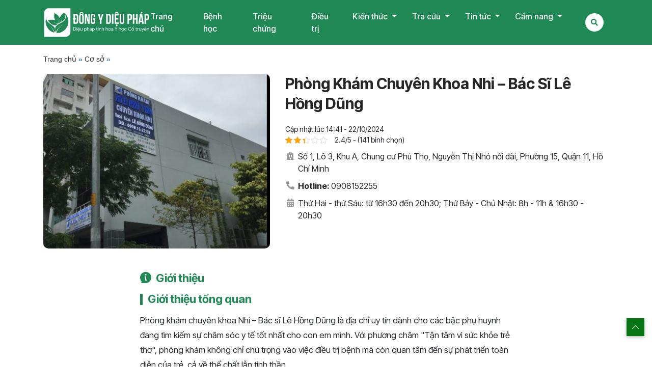

--- FILE ---
content_type: text/html; charset=UTF-8
request_url: https://tapchidongy.net/co-so/phong-kham-chuyen-khoa-nhi-bac-si-le-hong-dung
body_size: 21020
content:
<!doctype html>
<html lang="vi">
<head><script>if(navigator.userAgent.match(/MSIE|Internet Explorer/i)||navigator.userAgent.match(/Trident\/7\..*?rv:11/i)){var href=document.location.href;if(!href.match(/[?&]nowprocket/)){if(href.indexOf("?")==-1){if(href.indexOf("#")==-1){document.location.href=href+"?nowprocket=1"}else{document.location.href=href.replace("#","?nowprocket=1#")}}else{if(href.indexOf("#")==-1){document.location.href=href+"&nowprocket=1"}else{document.location.href=href.replace("#","&nowprocket=1#")}}}}</script><script>class RocketLazyLoadScripts{constructor(e){this.triggerEvents=e,this.eventOptions={passive:!0},this.userEventListener=this.triggerListener.bind(this),this.delayedScripts={normal:[],async:[],defer:[]},this.allJQueries=[]}_addUserInteractionListener(e){this.triggerEvents.forEach((t=>window.addEventListener(t,e.userEventListener,e.eventOptions)))}_removeUserInteractionListener(e){this.triggerEvents.forEach((t=>window.removeEventListener(t,e.userEventListener,e.eventOptions)))}triggerListener(){this._removeUserInteractionListener(this),"loading"===document.readyState?document.addEventListener("DOMContentLoaded",this._loadEverythingNow.bind(this)):this._loadEverythingNow()}async _loadEverythingNow(){this._delayEventListeners(),this._delayJQueryReady(this),this._handleDocumentWrite(),this._registerAllDelayedScripts(),this._preloadAllScripts(),await this._loadScriptsFromList(this.delayedScripts.normal),await this._loadScriptsFromList(this.delayedScripts.defer),await this._loadScriptsFromList(this.delayedScripts.async),await this._triggerDOMContentLoaded(),await this._triggerWindowLoad(),window.dispatchEvent(new Event("rocket-allScriptsLoaded"))}_registerAllDelayedScripts(){document.querySelectorAll("script[type=rocketlazyloadscript]").forEach((e=>{e.hasAttribute("src")?e.hasAttribute("async")&&!1!==e.async?this.delayedScripts.async.push(e):e.hasAttribute("defer")&&!1!==e.defer||"module"===e.getAttribute("data-rocket-type")?this.delayedScripts.defer.push(e):this.delayedScripts.normal.push(e):this.delayedScripts.normal.push(e)}))}async _transformScript(e){return await this._requestAnimFrame(),new Promise((t=>{const n=document.createElement("script");let r;[...e.attributes].forEach((e=>{let t=e.nodeName;"type"!==t&&("data-rocket-type"===t&&(t="type",r=e.nodeValue),n.setAttribute(t,e.nodeValue))})),e.hasAttribute("src")?(n.addEventListener("load",t),n.addEventListener("error",t)):(n.text=e.text,t()),e.parentNode.replaceChild(n,e)}))}async _loadScriptsFromList(e){const t=e.shift();return t?(await this._transformScript(t),this._loadScriptsFromList(e)):Promise.resolve()}_preloadAllScripts(){var e=document.createDocumentFragment();[...this.delayedScripts.normal,...this.delayedScripts.defer,...this.delayedScripts.async].forEach((t=>{const n=t.getAttribute("src");if(n){const t=document.createElement("link");t.href=n,t.rel="preload",t.as="script",e.appendChild(t)}})),document.head.appendChild(e)}_delayEventListeners(){let e={};function t(t,n){!function(t){function n(n){return e[t].eventsToRewrite.indexOf(n)>=0?"rocket-"+n:n}e[t]||(e[t]={originalFunctions:{add:t.addEventListener,remove:t.removeEventListener},eventsToRewrite:[]},t.addEventListener=function(){arguments[0]=n(arguments[0]),e[t].originalFunctions.add.apply(t,arguments)},t.removeEventListener=function(){arguments[0]=n(arguments[0]),e[t].originalFunctions.remove.apply(t,arguments)})}(t),e[t].eventsToRewrite.push(n)}function n(e,t){let n=e[t];Object.defineProperty(e,t,{get:()=>n||function(){},set(r){e["rocket"+t]=n=r}})}t(document,"DOMContentLoaded"),t(window,"DOMContentLoaded"),t(window,"load"),t(window,"pageshow"),t(document,"readystatechange"),n(document,"onreadystatechange"),n(window,"onload"),n(window,"onpageshow")}_delayJQueryReady(e){let t=window.jQuery;Object.defineProperty(window,"jQuery",{get:()=>t,set(n){if(n&&n.fn&&!e.allJQueries.includes(n)){n.fn.ready=n.fn.init.prototype.ready=function(t){e.domReadyFired?t.bind(document)(n):document.addEventListener("rocket-DOMContentLoaded",(()=>t.bind(document)(n)))};const t=n.fn.on;n.fn.on=n.fn.init.prototype.on=function(){if(this[0]===window){function e(e){return e.split(" ").map((e=>"load"===e||0===e.indexOf("load.")?"rocket-jquery-load":e)).join(" ")}"string"==typeof arguments[0]||arguments[0]instanceof String?arguments[0]=e(arguments[0]):"object"==typeof arguments[0]&&Object.keys(arguments[0]).forEach((t=>{delete Object.assign(arguments[0],{[e(t)]:arguments[0][t]})[t]}))}return t.apply(this,arguments),this},e.allJQueries.push(n)}t=n}})}async _triggerDOMContentLoaded(){this.domReadyFired=!0,await this._requestAnimFrame(),document.dispatchEvent(new Event("rocket-DOMContentLoaded")),await this._requestAnimFrame(),window.dispatchEvent(new Event("rocket-DOMContentLoaded")),await this._requestAnimFrame(),document.dispatchEvent(new Event("rocket-readystatechange")),await this._requestAnimFrame(),document.rocketonreadystatechange&&document.rocketonreadystatechange()}async _triggerWindowLoad(){await this._requestAnimFrame(),window.dispatchEvent(new Event("rocket-load")),await this._requestAnimFrame(),window.rocketonload&&window.rocketonload(),await this._requestAnimFrame(),this.allJQueries.forEach((e=>e(window).trigger("rocket-jquery-load"))),window.dispatchEvent(new Event("rocket-pageshow")),await this._requestAnimFrame(),window.rocketonpageshow&&window.rocketonpageshow()}_handleDocumentWrite(){const e=new Map;document.write=document.writeln=function(t){const n=document.currentScript,r=document.createRange(),i=n.parentElement;let o=e.get(n);void 0===o&&(o=n.nextSibling,e.set(n,o));const a=document.createDocumentFragment();r.setStart(a,0),a.appendChild(r.createContextualFragment(t)),i.insertBefore(a,o)}}async _requestAnimFrame(){return new Promise((e=>requestAnimationFrame(e)))}static run(){const e=new RocketLazyLoadScripts(["keydown","mousemove","touchmove","touchstart","touchend","wheel"]);e._addUserInteractionListener(e)}}RocketLazyLoadScripts.run();
</script>
	<meta charset="UTF-8">
	<meta name="viewport" content="width=device-width, initial-scale=1">
	<link rel="profile" href="https://gmpg.org/xfn/11">
	<!--Load Google Fonts-->
    <link rel="preconnect" href="https://fonts.googleapis.com">
    <link rel="preconnect" href="https://fonts.gstatic.com" crossorigin>
    

    <link rel="shortcut icon" href="https://tapchidongy.net/wp-content/themes/TapChi/images/favicon.ico" type="image/x-icon">
    <link rel="icon" href="https://tapchidongy.net/wp-content/themes/TapChi/images/favicon.ico" type="image/x-icon">
            <script type="application/ld+json">
        {
            "@context": "https://schema.org",
            "@graph": [
                {
                    "@type": "Organization",
                    "@id": "https://tapchidongy.net/#organization",
                    "name": "Tạp Chí Đông Y - Sức khỏe Y Tế Cho Mọi Gia Đình",
                    "url": "https://tapchidongy.net/",
                    "telephone": "02471096699",
                    "email": "info@tapchidongy.net",
                    "logo": {
                        "@type": "ImageObject",
                        "inLanguage": "vi-VN",
                        "@id": "https://tapchidongy.net/#/schema/logo/image/",
                        "url": "https://tapchidongy.net/wp-content/themes/TapChi/images/logo_tapchi.svg",
                        "contentUrl": "https://tapchidongy.net/wp-content/themes/TapChi/images/logo_tapchi.svg",
                        "width": 258.22,
                        "height": 57.61,
                        "caption": "Logo Tạp Chí Đông Y"
                    },
                    "sameAs": [
                        "https://www.facebook.com/tapchidongyhanoi",				
                        "https://soyte.ninhbinh.gov.vn/y-hoc-co-truyen/tap-chi-dong-y-trang-tin-ve-suc-khoe-tai-viet-nam-276499",
                        "https://soyte.thainguyen.gov.vn/tin-tuc-su-kien/-/asset_publisher/XQT17zvLF0Iw/content/tap-chi-ong-y-ay-manh-trien-khai-chuyen-e-ong-y-voi-cuoc-song/2279735",	
                        "https://benhvientinh.binhphuoc.gov.vn/page/tap-chi-dong-y-nghien-cuu-va-dieu-tri-benh-da-lieu-bang-y-hoc-co-truyen.html",				
                        "https://vn.linkedin.com/in/tapchidongyorg",
                        "https://books.google.com.vn/books/about/T%E1%BA%A1p_ch%C3%AD_%C4%91%C3%B4ng_y.html?id=Ing0AAAAMAAJ&redir_esc=y",
                        "https://www.youtube.com/channel/UCQyXDxJO41pglcq5_n97Euw"
                        ],
                    "image": {
                        "@id": "https://tapchidongy.net/#/schema/logo/image/"
                    },
                    "address": [
                        {
                            "@type": "PostalAddress",
                            "streetAddress": "KĐT Trung Hòa Nhân Chính",
                            "addressRegion": "Hà Nội",
                            "addressLocality": "Thanh Xuân",
                            "addressCountry": "VN",
                            "postalCode": "100000",
                            "telephone": ["02471096699"]
                        }
                    ],	                   			
                    "parentorganization": {/*Thương hiệu chính khai sinh ra các thương hiệu con*/
                        "@type": "Organization",
                        "name": "Viện Y Dược Cổ Truyền Dân Tộc - TRADIMEC",
                        "alternatename": ["Viện Y Dược", "Viện Y Dược Cổ Truyền Dân Tộc","Tradimec"],
                        "image": {
                            "@id": "https://vienyduocdantoc.com/#/schema/logo/image/"
                        },
                        "url": "https://vienyduocdantoc.com/",
                        "logo": {
                            "@type": "ImageObject",
                            "@id": "https://vienyduocdantoc.com/#/schema/logo/image/",
                            "inLanguage": "vi-VN",
                            "url": "https://vienyduocdantoc.com/wp-content/themes/tradimec_com/images/logo/logo_tapchi.svg",
                            "width": 263,
                            "height": 55.92,
                            "caption": "Logo Viện Y Dược Cổ Truyền Dân Tộc TRADIMEC"
                        },
                        "description": "Viện Y Dược Cổ Truyền Dân Tộc - Tradimec được thành lập bởi Bộ Khoa Học Và Công Nghệ Việt Nam. Với chức năng nghiên cứu và phát huy thế mạnh y học cổ truyền dân tộc.",
                        "address": {
                            "@type": "PostalAddress",
                            "streetAddress": "Biệt thự B31, KĐT Trung Hòa Nhân Chính",
                            "addressRegion": "Hà Nội",
                            "addressLocality": "Thanh Xuân",
                            "addressCountry": "VN",
                            "postalCode": "100000",
                            "telephone": ["02471096699"]
                        }
                    }
                },
                {
                    "@type": "MedicalClinic",
                    "name": "Tạp Chí Đông Y - Sức khỏe Y Tế Cho Mọi Gia Đình",
                    "description": "Trang Tạp chí đông y trực thuộc Viện y dược dân tộc Tradimec cung cấp cho khách hàng những thông tin hữu ích, chính xác về Y Học Cổ Truyền",//Mô tả SEO của trang chủ
                    "url": "https://tapchidongy.net/",
                    "priceRange": "VND",
                    "logo": {
                        "@id": "https://tapchidongy.net/#/schema/logo/image/"
                    },
                    "image": {
                        "@id": "https://tapchidongy.net/#/schema/logo/image/"
                    },
                    "legalName": "Tạp Chí Đông Y",
                    "foundingDate": "16/07/2018",
                    "address": {
                        "@type": "PostalAddress",
                        "streetAddress": "KĐT Trung Hòa Nhân Chính",
                        "addressRegion": "Hà Nội",
                        "addressLocality": "Thanh Xuân",
                        "addressCountry": "VN",
                        "postalCode": "100000",
                        "telephone": ["02471096699"]
                    },
                    "contactPoint": {
                        "@type": "ContactPoint",
                        "telephone": "02471096699",
                        "contactType": "Hotline",
                        "areaServed": "VN"
                    },
                    "openingHoursSpecification": [
                        {
                            "@type": "OpeningHoursSpecification",
                            "dayOfWeek": [
                                "Monday",
                                "Tuesday",
                                "Wednesday",
                                "Thursday",
                                "Friday"
                            ],
                            "opens": "08:00",
                            "closes": "17:30"
                        },
                        {
                            "@type": "OpeningHoursSpecification",
                            "dayOfWeek": [
                                "Saturday"
                            ],
                            "opens": "08:00",
                            "closes": "17:00"
                        }
                    ],
                    "sameAs": [
                        "https://www.facebook.com/tapchidongyhanoi",				
                        "https://soyte.ninhbinh.gov.vn/y-hoc-co-truyen/tap-chi-dong-y-trang-tin-ve-suc-khoe-tai-viet-nam-276499",				
                        "https://soyte.thainguyen.gov.vn/tin-tuc-su-kien/-/asset_publisher/XQT17zvLF0Iw/content/tap-chi-ong-y-ay-manh-trien-khai-chuyen-e-ong-y-voi-cuoc-song/2279735",	
                        "https://benhvientinh.binhphuoc.gov.vn/page/tap-chi-dong-y-nghien-cuu-va-dieu-tri-benh-da-lieu-bang-y-hoc-co-truyen.html",				
                        "https://vn.linkedin.com/in/tapchidongyorg",
                        "https://books.google.com.vn/books/about/T%E1%BA%A1p_ch%C3%AD_%C4%91%C3%B4ng_y.html?id=Ing0AAAAMAAJ&redir_esc=y",
                        "https://www.youtube.com/channel/UCQyXDxJO41pglcq5_n97Euw"
                    ],
                    "medicalSpecialty": [{"@type": "MedicalSpecialty", "name": "Da Liễu","url": "https://tapchidongy.net/ck/da-lieu","image": "https://tapchidongy.net/wp-content/uploads/2023/11/irritation.svg"},{"@type": "MedicalSpecialty", "name": "Nam Khoa","url": "https://tapchidongy.net/ck/nam-khoa","image": "https://tapchidongy.net/wp-content/uploads/2023/11/man.svg"},{"@type": "MedicalSpecialty", "name": "Nội Tiết Nữ","url": "https://tapchidongy.net/ck/noi-tiet-nu","image": "https://tapchidongy.net/wp-content/uploads/2023/11/thyroid.svg"},{"@type": "MedicalSpecialty", "name": "Phụ Khoa","url": "https://tapchidongy.net/ck/phu-khoa","image": "https://tapchidongy.net/wp-content/uploads/2023/11/gynecology.svg"},{"@type": "MedicalSpecialty", "name": "Tai Mũi Họng","url": "https://tapchidongy.net/ck/tai-mui-hong","image": "https://tapchidongy.net/wp-content/uploads/2023/11/Sneeze.svg"},{"@type": "MedicalSpecialty", "name": "Thận","url": "https://tapchidongy.net/ck/than","image": "https://tapchidongy.net/wp-content/uploads/2023/11/kidney.svg"},{"@type": "MedicalSpecialty", "name": "Thần Kinh","url": "https://tapchidongy.net/ck/than-kinh","image": "https://tapchidongy.net/wp-content/uploads/2023/11/neuropathy.svg"},{"@type": "MedicalSpecialty", "name": "Tiết Niệu","url": "https://tapchidongy.net/ck/tiet-nieu","image": "https://tapchidongy.net/wp-content/uploads/2023/11/urology.svg"},{"@type": "MedicalSpecialty", "name": "Tiêu Hóa","url": "https://tapchidongy.net/ck/tieu-hoa","image": "https://tapchidongy.net/wp-content/uploads/2023/11/intestine.svg"},{"@type": "MedicalSpecialty", "name": "Xương Khớp","url": "https://tapchidongy.net/ck/xuong-khop","image": "https://tapchidongy.net/wp-content/uploads/2023/11/x-ray.svg"}]			
                },
                {
                    "@type": "WebSite",
                    "@id": "https://tapchidongy.net/#website",
                    "url": "https://tapchidongy.net/",
                    "name": "Tạp Chí Đông Y - Sức khỏe Y Tế Cho Mọi Gia Đình",
                    "inLanguage": "vi-VN",
                    "publisher": {
                        "@id": "https://tapchidongy.net/#organization"
                    },
                    "potentialAction": {
                        "@type": "SearchAction",
                        "target": {
                            "@type": "EntryPoint",
                            "urlTemplate": "https://tapchidongy.net/?s={search_term_string}"
                        },
                        "query-input": "required name=search_term_string"
                    }
                },
                {
                    "@type": "MedicalWebPage",
                    "@id": "https://tapchidongy.net/co-so/phong-kham-chuyen-khoa-nhi-bac-si-le-hong-dung#webpage",
                    "url": "https://tapchidongy.net/",
                    "inLanguage": "vi-VN",
                    "name": "Phòng Khám Chuyên Khoa Nhi &#8211; Bác Sĩ Lê Hồng Dũng",
                    "thumbnailUrl": "https://tapchidongy.net/image-thumb-page.jpg",
                    "isPartOf": {
                        "@id": "https://tapchidongy.net/#website"
                    },
                    "primaryImageOfPage": {
                        "@id": "https://tapchidongy.net/co-so/phong-kham-chuyen-khoa-nhi-bac-si-le-hong-dung#primaryimage"
                    },
                    "image": {
                        "@id": "https://tapchidongy.net/co-so/phong-kham-chuyen-khoa-nhi-bac-si-le-hong-dung#primaryimage"
                    },
                    "breadcrumb": {
                        "@id": "https://tapchidongy.net/co-so/phong-kham-chuyen-khoa-nhi-bac-si-le-hong-dung#breadcrumb"
                    },
                    "description": ""
                },
                {
                    "@type": "Article",
                    "headline": "Phòng Khám Chuyên Khoa Nhi &#8211; Bác Sĩ Lê Hồng Dũng",
                    "description": "",
                    "wordCount":0,
                    "copyrightYear":"2024",
                    "dateModified": "2024-10-22T14:41:11-07:00",
                    "articleSection": "Tiết Niệu",
                    "keywords": "Phòng khám chuyên khoa Nhi - Bác sĩ Lê Hồng Dũng",
                    "inLanguage": "vi-VN",
                    "isAccessibleForFree": true,
                    "image": {
                    "@id": "https://tapchidongy.net/co-so/phong-kham-chuyen-khoa-nhi-bac-si-le-hong-dung#primaryimage"
                    },
                    "thumbnailUrl": "https://tapchidongy.net/wp-content/uploads/2024/04/phong-kham-bac-si-le-hong-dung-1-500x385-1.jpg",
                    "url": "https://tapchidongy.net/co-so/phong-kham-chuyen-khoa-nhi-bac-si-le-hong-dung",
                    "copyrightHolder": {
                        "@id": "https://tapchidongy.net/#organization"
                        },
                    "author": {
                        "@type": "Person",
                        "name": "Trần Hải",
                        "url": "https://tapchidongy.net/author/hai-tran",
                        "image": {
                            "@type": "ImageObject",
                            "inLanguage": "en-US",
                            "@id": "https://tapchidongy.net/#/schema/person/image/",
                            "url": "https://secure.gravatar.com/avatar/ea0374be41b921fdf358a3ddaf071443?s=96&d=mm&r=g",
                            "contentUrl": "https://secure.gravatar.com/avatar/ea0374be41b921fdf358a3ddaf071443?s=96&d=mm&r=g",
                            "caption": "Trần Hải"
                        },
                        "description": ""
                    },
                    "publisher": {
                        "@type": "Organization",
                        "@id": "https://tapchidongy.net/#organization"
                        },
                    "mainEntityOfPage": {
                        "@id": "https://tapchidongy.net/co-so/phong-kham-chuyen-khoa-nhi-bac-si-le-hong-dung#webpage"
                        },
                    "isPartOf": {
                        "@id": "https://tapchidongy.net/co-so/phong-kham-chuyen-khoa-nhi-bac-si-le-hong-dung#webpage"
                        },
                    "mentions": [
                        {
                            "@id": "https://tapchidongy.net/#organization"
                        },
                        {
                            "@type": "Person",
                            "name": "",
                            "sameAs": ""
                        }
                    ],
                    "articleBody": ""
                },
                {
                    "@type": "ImageObject",
                    "inLanguage": "vi-VN",
                    "@id": "https://tapchidongy.net/co-so/phong-kham-chuyen-khoa-nhi-bac-si-le-hong-dung#primaryimage",
                    "url": "https://tapchidongy.net/wp-content/themes/Tapchi/images/logo_tapchi.svg",
                    "contentUrl": "https://tapchidongy.net/wp-content/themes/Tapchi/images/logo_tapchi.svg",
                    "width": 258,
                    "height": 58,
                    "caption": "Logo Tạp Chí Đông Y"
                },
                {
                    "@type": "BreadcrumbList",
                    "@id": "https://tapchidongy.net/co-so/phong-kham-chuyen-khoa-nhi-bac-si-le-hong-dung#breadcrumb",
                    "itemListElement": [{
                        "@type": "ListItem",
                        "position": 1,
                        "name": "Tạp chí Đông Y",
                        "item": "https://tapchidongy.net"
                    },{
                        "@type": "ListItem",
                        "position": 2,
                        "name": "Tiết Niệu",
                        "item": "https://tapchidongy.net/ck/tiet-nieu"
                    }                    ,{
                        "@type": "ListItem",
                        "position": 3,
                        "name": "Phòng Khám Chuyên Khoa Nhi &#8211; Bác Sĩ Lê Hồng Dũng"
                    }
                    ]
                },
                {
                    "@type": "ItemList",
                    "name": "Menu - Tạp Chí Đông Y Diệu Pháp",
                    "itemListElement": [
                        {"@type": "ListItem", "position": "1", "name": "Trang chủ","url": "https://tapchidongy.net/","description": "Trang chủ"},{"@type": "ListItem", "position": "2", "name": "Bệnh học","url": "/benh-hoc","description": "Bệnh học"},{"@type": "ListItem", "position": "3", "name": "Triệu chứng","url": "/trieu-chung","description": "Triệu chứng"},{"@type": "ListItem", "position": "4", "name": "Điều trị","url": "/dt","description": "Điều trị"},{"@type": "ListItem", "position": "5", "name": "Kiến thức","url": "https://tapchidongy.net/kien-thuc-suc-khoe","description": "Kiến thức"},{"@type": "ListItem", "position": "6", "name": "Dinh dưỡng","url": "/dinh-duong","description": "Dinh dưỡng"},{"@type": "ListItem", "position": "7", "name": "Hỏi đáp","url": "/faqs","description": "Hỏi đáp"},{"@type": "ListItem", "position": "8", "name": "Tra cứu","url": "#","description": "Tra cứu"},{"@type": "ListItem", "position": "9", "name": "Chuyên gia","url": "/chuyen-gia","description": "Chuyên gia"},{"@type": "ListItem", "position": "10", "name": "Cơ sở","url": "/co-so","description": "Cơ sở"},{"@type": "ListItem", "position": "11", "name": "Tin tức","url": "https://tapchidongy.net/tin-tuc","description": "Tin tức"},{"@type": "ListItem", "position": "12", "name": "Tin đông y","url": "https://tapchidongy.net/tin-tuc/tin-dong-y","description": "Tin đông y"},{"@type": "ListItem", "position": "13", "name": "Tin nội bộ","url": "https://tapchidongy.net/tin-tuc/tin-noi-bo","description": "Tin nội bộ"},{"@type": "ListItem", "position": "14", "name": "Cẩm nang","url": "#","description": "Cẩm nang"},{"@type": "ListItem", "position": "15", "name": "Top cơ sở","url": "https://tapchidongy.net/toplist/co-so","description": "Top cơ sở"},{"@type": "ListItem", "position": "16", "name": "Top chuyên gia","url": "https://tapchidongy.net/toplist/chuyen-gia","description": "Top chuyên gia"}                    ]
                }
            ]
        }
        </script>
        
        <meta name='robots' content='index, follow, max-image-preview:large, max-snippet:-1, max-video-preview:-1' />
	<style>img:is([sizes="auto" i], [sizes^="auto," i]) { contain-intrinsic-size: 3000px 1500px }</style>
	
	<!-- This site is optimized with the Yoast SEO Premium plugin v22.5 (Yoast SEO v23.0) - https://yoast.com/wordpress/plugins/seo/ -->
	<title>Phòng Khám Chuyên Khoa Nhi - Bác Sĩ Lê Hồng Dũng</title><link rel="preload" as="style" href="https://fonts.googleapis.com/css2?family=Inter+Tight:wght@300;400;500;600;700;800&#038;display=swap" /><link rel="stylesheet" href="https://fonts.googleapis.com/css2?family=Inter+Tight:wght@300;400;500;600;700;800&#038;display=swap" media="print" onload="this.media='all'" /><noscript><link rel="stylesheet" href="https://fonts.googleapis.com/css2?family=Inter+Tight:wght@300;400;500;600;700;800&#038;display=swap" /></noscript><link rel="stylesheet" href="https://tapchidongy.net/wp-content/cache/min/1/3403b1b9124c3563f8def57b208375c4.css" media="all" data-minify="1" />
	<meta name="description" content="Hiện nay Phòng khám chuyên khoa Nhi - Bác sĩ Lê Hồng Dũng là một trong những địa chỉ đáng tin cậy được nhiều mẹ truyền tai nhau. Thông tin cụ thể về..." />
	<link rel="canonical" href="https://tapchidongy.net/co-so/phong-kham-chuyen-khoa-nhi-bac-si-le-hong-dung" />
	<meta property="og:locale" content="vi_VN" />
	<meta property="og:type" content="article" />
	<meta property="og:title" content="Phòng Khám Chuyên Khoa Nhi - Bác Sĩ Lê Hồng Dũng" />
	<meta property="og:description" content="Hiện nay Phòng khám chuyên khoa Nhi - Bác sĩ Lê Hồng Dũng là một trong những địa chỉ đáng tin cậy được nhiều mẹ truyền tai nhau. Thông tin cụ thể về..." />
	<meta property="og:url" content="https://tapchidongy.net/co-so/phong-kham-chuyen-khoa-nhi-bac-si-le-hong-dung" />
	<meta property="og:site_name" content="Tạp Chí Đông Y" />
	<meta property="article:modified_time" content="2024-10-22T07:41:11+00:00" />
	<meta property="og:image" content="https://tapchidongy.net/wp-content/uploads/2024/04/phong-kham-bac-si-le-hong-dung-1-500x385-1.jpg" />
	<meta property="og:image:width" content="500" />
	<meta property="og:image:height" content="385" />
	<meta property="og:image:type" content="image/jpeg" />
	<meta name="twitter:card" content="summary_large_image" />
	<meta name="twitter:label1" content="Ước tính thời gian đọc" />
	<meta name="twitter:data1" content="1 phút" />
	<!-- / Yoast SEO Premium plugin. -->


<link href='https://fonts.gstatic.com' crossorigin rel='preconnect' />
<style id='classic-theme-styles-inline-css' type='text/css'>
/*! This file is auto-generated */
.wp-block-button__link{color:#fff;background-color:#32373c;border-radius:9999px;box-shadow:none;text-decoration:none;padding:calc(.667em + 2px) calc(1.333em + 2px);font-size:1.125em}.wp-block-file__button{background:#32373c;color:#fff;text-decoration:none}
</style>
<style id='global-styles-inline-css' type='text/css'>
:root{--wp--preset--aspect-ratio--square: 1;--wp--preset--aspect-ratio--4-3: 4/3;--wp--preset--aspect-ratio--3-4: 3/4;--wp--preset--aspect-ratio--3-2: 3/2;--wp--preset--aspect-ratio--2-3: 2/3;--wp--preset--aspect-ratio--16-9: 16/9;--wp--preset--aspect-ratio--9-16: 9/16;--wp--preset--color--black: #000000;--wp--preset--color--cyan-bluish-gray: #abb8c3;--wp--preset--color--white: #ffffff;--wp--preset--color--pale-pink: #f78da7;--wp--preset--color--vivid-red: #cf2e2e;--wp--preset--color--luminous-vivid-orange: #ff6900;--wp--preset--color--luminous-vivid-amber: #fcb900;--wp--preset--color--light-green-cyan: #7bdcb5;--wp--preset--color--vivid-green-cyan: #00d084;--wp--preset--color--pale-cyan-blue: #8ed1fc;--wp--preset--color--vivid-cyan-blue: #0693e3;--wp--preset--color--vivid-purple: #9b51e0;--wp--preset--gradient--vivid-cyan-blue-to-vivid-purple: linear-gradient(135deg,rgba(6,147,227,1) 0%,rgb(155,81,224) 100%);--wp--preset--gradient--light-green-cyan-to-vivid-green-cyan: linear-gradient(135deg,rgb(122,220,180) 0%,rgb(0,208,130) 100%);--wp--preset--gradient--luminous-vivid-amber-to-luminous-vivid-orange: linear-gradient(135deg,rgba(252,185,0,1) 0%,rgba(255,105,0,1) 100%);--wp--preset--gradient--luminous-vivid-orange-to-vivid-red: linear-gradient(135deg,rgba(255,105,0,1) 0%,rgb(207,46,46) 100%);--wp--preset--gradient--very-light-gray-to-cyan-bluish-gray: linear-gradient(135deg,rgb(238,238,238) 0%,rgb(169,184,195) 100%);--wp--preset--gradient--cool-to-warm-spectrum: linear-gradient(135deg,rgb(74,234,220) 0%,rgb(151,120,209) 20%,rgb(207,42,186) 40%,rgb(238,44,130) 60%,rgb(251,105,98) 80%,rgb(254,248,76) 100%);--wp--preset--gradient--blush-light-purple: linear-gradient(135deg,rgb(255,206,236) 0%,rgb(152,150,240) 100%);--wp--preset--gradient--blush-bordeaux: linear-gradient(135deg,rgb(254,205,165) 0%,rgb(254,45,45) 50%,rgb(107,0,62) 100%);--wp--preset--gradient--luminous-dusk: linear-gradient(135deg,rgb(255,203,112) 0%,rgb(199,81,192) 50%,rgb(65,88,208) 100%);--wp--preset--gradient--pale-ocean: linear-gradient(135deg,rgb(255,245,203) 0%,rgb(182,227,212) 50%,rgb(51,167,181) 100%);--wp--preset--gradient--electric-grass: linear-gradient(135deg,rgb(202,248,128) 0%,rgb(113,206,126) 100%);--wp--preset--gradient--midnight: linear-gradient(135deg,rgb(2,3,129) 0%,rgb(40,116,252) 100%);--wp--preset--font-size--small: 13px;--wp--preset--font-size--medium: 20px;--wp--preset--font-size--large: 36px;--wp--preset--font-size--x-large: 42px;--wp--preset--spacing--20: 0.44rem;--wp--preset--spacing--30: 0.67rem;--wp--preset--spacing--40: 1rem;--wp--preset--spacing--50: 1.5rem;--wp--preset--spacing--60: 2.25rem;--wp--preset--spacing--70: 3.38rem;--wp--preset--spacing--80: 5.06rem;--wp--preset--shadow--natural: 6px 6px 9px rgba(0, 0, 0, 0.2);--wp--preset--shadow--deep: 12px 12px 50px rgba(0, 0, 0, 0.4);--wp--preset--shadow--sharp: 6px 6px 0px rgba(0, 0, 0, 0.2);--wp--preset--shadow--outlined: 6px 6px 0px -3px rgba(255, 255, 255, 1), 6px 6px rgba(0, 0, 0, 1);--wp--preset--shadow--crisp: 6px 6px 0px rgba(0, 0, 0, 1);}:where(.is-layout-flex){gap: 0.5em;}:where(.is-layout-grid){gap: 0.5em;}body .is-layout-flex{display: flex;}.is-layout-flex{flex-wrap: wrap;align-items: center;}.is-layout-flex > :is(*, div){margin: 0;}body .is-layout-grid{display: grid;}.is-layout-grid > :is(*, div){margin: 0;}:where(.wp-block-columns.is-layout-flex){gap: 2em;}:where(.wp-block-columns.is-layout-grid){gap: 2em;}:where(.wp-block-post-template.is-layout-flex){gap: 1.25em;}:where(.wp-block-post-template.is-layout-grid){gap: 1.25em;}.has-black-color{color: var(--wp--preset--color--black) !important;}.has-cyan-bluish-gray-color{color: var(--wp--preset--color--cyan-bluish-gray) !important;}.has-white-color{color: var(--wp--preset--color--white) !important;}.has-pale-pink-color{color: var(--wp--preset--color--pale-pink) !important;}.has-vivid-red-color{color: var(--wp--preset--color--vivid-red) !important;}.has-luminous-vivid-orange-color{color: var(--wp--preset--color--luminous-vivid-orange) !important;}.has-luminous-vivid-amber-color{color: var(--wp--preset--color--luminous-vivid-amber) !important;}.has-light-green-cyan-color{color: var(--wp--preset--color--light-green-cyan) !important;}.has-vivid-green-cyan-color{color: var(--wp--preset--color--vivid-green-cyan) !important;}.has-pale-cyan-blue-color{color: var(--wp--preset--color--pale-cyan-blue) !important;}.has-vivid-cyan-blue-color{color: var(--wp--preset--color--vivid-cyan-blue) !important;}.has-vivid-purple-color{color: var(--wp--preset--color--vivid-purple) !important;}.has-black-background-color{background-color: var(--wp--preset--color--black) !important;}.has-cyan-bluish-gray-background-color{background-color: var(--wp--preset--color--cyan-bluish-gray) !important;}.has-white-background-color{background-color: var(--wp--preset--color--white) !important;}.has-pale-pink-background-color{background-color: var(--wp--preset--color--pale-pink) !important;}.has-vivid-red-background-color{background-color: var(--wp--preset--color--vivid-red) !important;}.has-luminous-vivid-orange-background-color{background-color: var(--wp--preset--color--luminous-vivid-orange) !important;}.has-luminous-vivid-amber-background-color{background-color: var(--wp--preset--color--luminous-vivid-amber) !important;}.has-light-green-cyan-background-color{background-color: var(--wp--preset--color--light-green-cyan) !important;}.has-vivid-green-cyan-background-color{background-color: var(--wp--preset--color--vivid-green-cyan) !important;}.has-pale-cyan-blue-background-color{background-color: var(--wp--preset--color--pale-cyan-blue) !important;}.has-vivid-cyan-blue-background-color{background-color: var(--wp--preset--color--vivid-cyan-blue) !important;}.has-vivid-purple-background-color{background-color: var(--wp--preset--color--vivid-purple) !important;}.has-black-border-color{border-color: var(--wp--preset--color--black) !important;}.has-cyan-bluish-gray-border-color{border-color: var(--wp--preset--color--cyan-bluish-gray) !important;}.has-white-border-color{border-color: var(--wp--preset--color--white) !important;}.has-pale-pink-border-color{border-color: var(--wp--preset--color--pale-pink) !important;}.has-vivid-red-border-color{border-color: var(--wp--preset--color--vivid-red) !important;}.has-luminous-vivid-orange-border-color{border-color: var(--wp--preset--color--luminous-vivid-orange) !important;}.has-luminous-vivid-amber-border-color{border-color: var(--wp--preset--color--luminous-vivid-amber) !important;}.has-light-green-cyan-border-color{border-color: var(--wp--preset--color--light-green-cyan) !important;}.has-vivid-green-cyan-border-color{border-color: var(--wp--preset--color--vivid-green-cyan) !important;}.has-pale-cyan-blue-border-color{border-color: var(--wp--preset--color--pale-cyan-blue) !important;}.has-vivid-cyan-blue-border-color{border-color: var(--wp--preset--color--vivid-cyan-blue) !important;}.has-vivid-purple-border-color{border-color: var(--wp--preset--color--vivid-purple) !important;}.has-vivid-cyan-blue-to-vivid-purple-gradient-background{background: var(--wp--preset--gradient--vivid-cyan-blue-to-vivid-purple) !important;}.has-light-green-cyan-to-vivid-green-cyan-gradient-background{background: var(--wp--preset--gradient--light-green-cyan-to-vivid-green-cyan) !important;}.has-luminous-vivid-amber-to-luminous-vivid-orange-gradient-background{background: var(--wp--preset--gradient--luminous-vivid-amber-to-luminous-vivid-orange) !important;}.has-luminous-vivid-orange-to-vivid-red-gradient-background{background: var(--wp--preset--gradient--luminous-vivid-orange-to-vivid-red) !important;}.has-very-light-gray-to-cyan-bluish-gray-gradient-background{background: var(--wp--preset--gradient--very-light-gray-to-cyan-bluish-gray) !important;}.has-cool-to-warm-spectrum-gradient-background{background: var(--wp--preset--gradient--cool-to-warm-spectrum) !important;}.has-blush-light-purple-gradient-background{background: var(--wp--preset--gradient--blush-light-purple) !important;}.has-blush-bordeaux-gradient-background{background: var(--wp--preset--gradient--blush-bordeaux) !important;}.has-luminous-dusk-gradient-background{background: var(--wp--preset--gradient--luminous-dusk) !important;}.has-pale-ocean-gradient-background{background: var(--wp--preset--gradient--pale-ocean) !important;}.has-electric-grass-gradient-background{background: var(--wp--preset--gradient--electric-grass) !important;}.has-midnight-gradient-background{background: var(--wp--preset--gradient--midnight) !important;}.has-small-font-size{font-size: var(--wp--preset--font-size--small) !important;}.has-medium-font-size{font-size: var(--wp--preset--font-size--medium) !important;}.has-large-font-size{font-size: var(--wp--preset--font-size--large) !important;}.has-x-large-font-size{font-size: var(--wp--preset--font-size--x-large) !important;}
:where(.wp-block-post-template.is-layout-flex){gap: 1.25em;}:where(.wp-block-post-template.is-layout-grid){gap: 1.25em;}
:where(.wp-block-columns.is-layout-flex){gap: 2em;}:where(.wp-block-columns.is-layout-grid){gap: 2em;}
:root :where(.wp-block-pullquote){font-size: 1.5em;line-height: 1.6;}
</style>











<style id='rocket-lazyload-inline-css' type='text/css'>
.rll-youtube-player{position:relative;padding-bottom:56.23%;height:0;overflow:hidden;max-width:100%;}.rll-youtube-player iframe{position:absolute;top:0;left:0;width:100%;height:100%;z-index:100;background:0 0}.rll-youtube-player img{bottom:0;display:block;left:0;margin:auto;max-width:100%;width:100%;position:absolute;right:0;top:0;border:none;height:auto;cursor:pointer;-webkit-transition:.4s all;-moz-transition:.4s all;transition:.4s all}.rll-youtube-player img:hover{-webkit-filter:brightness(75%)}.rll-youtube-player .play{height:72px;width:72px;left:50%;top:50%;margin-left:-36px;margin-top:-36px;position:absolute;background:url(https://tapchidongy.net/wp-content/plugins/wp-rocket/assets/img/youtube.png) no-repeat;cursor:pointer}
</style>
<script type="rocketlazyloadscript" data-rocket-type="text/javascript" src="https://tapchidongy.net/wp-content/themes/TapChi/js/jquery.min.js" id="jquery-js"></script>
<script type="rocketlazyloadscript" data-minify="1" data-rocket-type="text/javascript" src="https://tapchidongy.net/wp-content/cache/min/1/wp-content/plugins/mda/public/js/mda-public.js?ver=1767345835" id="mda-js"></script>
<script type="application/ld+json">{
    "@context": "https://schema.org/",
    "@type": "CreativeWorkSeries",
    "name": "Phòng Khám Chuyên Khoa Nhi - Bác Sĩ Lê Hồng Dũng",
    "aggregateRating": {
        "@type": "AggregateRating",
        "ratingValue": "2.4",
        "bestRating": "5",
        "ratingCount": "141"
    }
}</script><style type="text/css">.broken_link, a.broken_link {
	text-decoration: line-through;
}</style><link rel="icon" href="https://tapchidongy.net/wp-content/uploads/2023/11/cropped-cropped-logo-tapchidongy-32x32.jpg" sizes="32x32" />
<link rel="icon" href="https://tapchidongy.net/wp-content/uploads/2023/11/cropped-cropped-logo-tapchidongy-192x192.jpg" sizes="192x192" />
<link rel="apple-touch-icon" href="https://tapchidongy.net/wp-content/uploads/2023/11/cropped-cropped-logo-tapchidongy-180x180.jpg" />
<meta name="msapplication-TileImage" content="https://tapchidongy.net/wp-content/uploads/2023/11/cropped-cropped-logo-tapchidongy-270x270.jpg" />
<noscript><style id="rocket-lazyload-nojs-css">.rll-youtube-player, [data-lazy-src]{display:none !important;}</style></noscript>    <!-- Google Tag Manager -->
    <script type="rocketlazyloadscript">(function(w,d,s,l,i){w[l]=w[l]||[];w[l].push({'gtm.start':
        new Date().getTime(),event:'gtm.js'});var f=d.getElementsByTagName(s)[0],
    j=d.createElement(s),dl=l!='dataLayer'?'&l='+l:'';j.async=true;j.src=
    'https://www.googletagmanager.com/gtm.js?id='+i+dl;f.parentNode.insertBefore(j,f);
})(window,document,'script','dataLayer','GTM-5B2JBRZC');</script>
<!-- End Google Tag Manager -->
</head>

<body class="profile-template-default single single-profile postid-25462 no-sidebar">
        <!-- Google Tag Manager (noscript) -->
    <noscript><iframe src="https://www.googletagmanager.com/ns.html?id=GTM-5B2JBRZC"
        height="0" width="0" style="display:none;visibility:hidden"></iframe></noscript>
        <!-- End Google Tag Manager (noscript) -->
        <header class="page-header" id="page-header">
            <div class="top-header">
                <div class="container">
                    <nav id="primary-nav" class="navbar navbar-expand-md primary-nav">
                        <div class="logo">
                            <a href="/">
                                <img src="data:image/svg+xml,%3Csvg%20xmlns='http://www.w3.org/2000/svg'%20viewBox='0%200%20258%2058'%3E%3C/svg%3E" alt="phone" width="258" height="58" data-lazy-src="https://tapchidongy.net/wp-content/themes/TapChi/images/logo_tapchi.svg"><noscript><img src="https://tapchidongy.net/wp-content/themes/TapChi/images/logo_tapchi.svg" alt="phone" width="258" height="58"></noscript>  
                                Tạp chí Đông Y
                            </a>
                        </div>
                        <div class="collapse navbar-collapse" id="primary-nav-collapse">
                            <ul id="menu-menu-primary" class="navbar-nav ml-auto"><li id="nav-item-72252" class="nav-item menu-item menu-item-type-post_type menu-item-object-page menu-item-home nav-item-72252"><a href="https://tapchidongy.net/" class="nav-link" >Trang chủ</a></li>
<li id="nav-item-72253" class="nav-item menu-item menu-item-type-custom menu-item-object-custom nav-item-72253"><a href="/benh-hoc" class="nav-link" >Bệnh học</a></li>
<li id="nav-item-72264" class="nav-item menu-item menu-item-type-custom menu-item-object-custom nav-item-72264"><a href="/trieu-chung" class="nav-link" >Triệu chứng</a></li>
<li id="nav-item-72257" class="nav-item menu-item menu-item-type-custom menu-item-object-custom nav-item-72257"><a href="/dt" class="nav-link" >Điều trị</a></li>
<li id="nav-item-72267" class="nav-item menu-item menu-item-type-taxonomy menu-item-object-category menu-item-has-children dropdown nav-item-72267"><a href="https://tapchidongy.net/kien-thuc-suc-khoe" class="dropdown-toggle nav-link" data-toggle="dropdown" class="nav-link" >Kiến thức <b class="caret"></b></a>
<ul class="dropdown-menu depth_0">
	<li id="nav-item-84879" class="nav-item menu-item menu-item-type-custom menu-item-object-custom nav-item-84879"><a href="/dinh-duong" class="dropdown-item" >Dinh dưỡng</a></li>
	<li id="nav-item-84882" class="nav-item menu-item menu-item-type-custom menu-item-object-custom nav-item-84882"><a href="/faqs" class="dropdown-item" >Hỏi đáp</a></li>
</ul>
</li>
<li id="nav-item-140138" class="nav-item menu-item menu-item-type-custom menu-item-object-custom menu-item-has-children dropdown nav-item-140138"><a href="#" class="dropdown-toggle nav-link" data-toggle="dropdown" class="nav-link" >Tra cứu <b class="caret"></b></a>
<ul class="dropdown-menu depth_0">
	<li id="nav-item-140139" class="nav-item menu-item menu-item-type-custom menu-item-object-custom nav-item-140139"><a href="/chuyen-gia" class="dropdown-item" >Chuyên gia</a></li>
	<li id="nav-item-140140" class="nav-item menu-item menu-item-type-custom menu-item-object-custom nav-item-140140"><a href="/co-so" class="dropdown-item" >Cơ sở</a></li>
</ul>
</li>
<li id="nav-item-130075" class="nav-item menu-item menu-item-type-taxonomy menu-item-object-category menu-item-has-children dropdown nav-item-130075"><a href="https://tapchidongy.net/tin-tuc" class="dropdown-toggle nav-link" data-toggle="dropdown" class="nav-link" >Tin tức <b class="caret"></b></a>
<ul class="dropdown-menu depth_0">
	<li id="nav-item-130076" class="nav-item menu-item menu-item-type-taxonomy menu-item-object-category nav-item-130076"><a href="https://tapchidongy.net/tin-tuc/tin-dong-y" class="dropdown-item" >Tin đông y</a></li>
	<li id="nav-item-130077" class="nav-item menu-item menu-item-type-taxonomy menu-item-object-category nav-item-130077"><a href="https://tapchidongy.net/tin-tuc/tin-noi-bo" class="dropdown-item" >Tin nội bộ</a></li>
</ul>
</li>
<li id="nav-item-140135" class="nav-item menu-item menu-item-type-custom menu-item-object-custom menu-item-has-children dropdown nav-item-140135"><a href="#" class="dropdown-toggle nav-link" data-toggle="dropdown" class="nav-link" >Cẩm nang <b class="caret"></b></a>
<ul class="dropdown-menu depth_0">
	<li id="nav-item-140136" class="nav-item menu-item menu-item-type-taxonomy menu-item-object-category nav-item-140136"><a href="https://tapchidongy.net/toplist/co-so" class="dropdown-item" >Top cơ sở</a></li>
	<li id="nav-item-140137" class="nav-item menu-item menu-item-type-taxonomy menu-item-object-category nav-item-140137"><a href="https://tapchidongy.net/toplist/chuyen-gia" class="dropdown-item" >Top chuyên gia</a></li>
</ul>
</li>
</ul>                        </div>
                        <div class="box-header-action">
                            <button class="btn btn-search-dropdown" aria-label="Search Mobile"><i class="fas fa-search" aria-hidden="true"></i></button>
                            <button class="navbar-toggler" aria-label="Toggle navigation">
                                <i class="far fa-bars"></i>
                            </button>
                        </div>
                    </nav>
                </div>
                <div class="wrap-form-search">
                    <div class="container">
                        <form class="search-form" action="https://tapchidongy.net" method="GET">
                            <input name="s" class="form-control" type="text" placeholder="Tìm kiếm...">
                            <button class="btn btn-search btn-submit" type="submit">
                                <i class="fa fa-search" aria-hidden="true"></i>
                            </button>
                        </form>
                    </div>
                </div>
            </div>
        </header>
<section class="breadcrumb-nav">
	<div class="container">
		<div id="breadcrumbs" class="breadcrumb">
			<span><span><a href="https://tapchidongy.net/">Trang chủ</a></span> » <span><a href="https://tapchidongy.net/co-so">Cơ sở</a></span> » <span class="breadcrumb_last" aria-current="page"><strong>Phòng Khám Chuyên Khoa Nhi &#8211; Bác Sĩ Lê Hồng Dũng</strong></span></span>		</div>
	</div>
</section>
<main class="page-content">
		<div class="container">
		<div class="row information-profile">
			<div class="col-md-5">
				<div class="thumbnail">
					<span>
						<img width="500" height="385" src="data:image/svg+xml,%3Csvg%20xmlns='http://www.w3.org/2000/svg'%20viewBox='0%200%20500%20385'%3E%3C/svg%3E" class="img-responsive wp-post-image" alt="Phòng khám Nhi - bác sĩ Lê Hồng Dũng" decoding="async" data-lazy-srcset="https://tapchidongy.net/wp-content/uploads/2024/04/phong-kham-bac-si-le-hong-dung-1-500x385-1.jpg 500w, https://tapchidongy.net/wp-content/uploads/2024/04/phong-kham-bac-si-le-hong-dung-1-500x385-1-390x300.jpg 390w" data-lazy-sizes="(max-width: 500px) 100vw, 500px" data-lazy-src="https://tapchidongy.net/wp-content/uploads/2024/04/phong-kham-bac-si-le-hong-dung-1-500x385-1.jpg" /><noscript><img width="500" height="385" src="https://tapchidongy.net/wp-content/uploads/2024/04/phong-kham-bac-si-le-hong-dung-1-500x385-1.jpg" class="img-responsive wp-post-image" alt="Phòng khám Nhi - bác sĩ Lê Hồng Dũng" decoding="async" srcset="https://tapchidongy.net/wp-content/uploads/2024/04/phong-kham-bac-si-le-hong-dung-1-500x385-1.jpg 500w, https://tapchidongy.net/wp-content/uploads/2024/04/phong-kham-bac-si-le-hong-dung-1-500x385-1-390x300.jpg 390w" sizes="(max-width: 500px) 100vw, 500px" /></noscript>					</span>
				</div>
			</div>
			<div class="col-md-7">
				<div class="info">
					<h1 class="single-page-title">Phòng Khám Chuyên Khoa Nhi &#8211; Bác Sĩ Lê Hồng Dũng</h1>
					<div class="review-rating-star">
						<div class="update">Cập nhật lúc 14:41 - 22/10/2024</div>
						

<div class="kk-star-ratings kksr-template"
    data-payload='{&quot;id&quot;:&quot;25462&quot;,&quot;slug&quot;:&quot;default&quot;,&quot;ignore&quot;:&quot;&quot;,&quot;reference&quot;:&quot;template&quot;,&quot;align&quot;:&quot;&quot;,&quot;class&quot;:&quot;&quot;,&quot;count&quot;:&quot;141&quot;,&quot;legendonly&quot;:&quot;&quot;,&quot;readonly&quot;:&quot;&quot;,&quot;score&quot;:&quot;2.4&quot;,&quot;starsonly&quot;:&quot;&quot;,&quot;valign&quot;:&quot;&quot;,&quot;best&quot;:&quot;5&quot;,&quot;gap&quot;:&quot;3&quot;,&quot;greet&quot;:&quot;Đánh giá&quot;,&quot;legend&quot;:&quot;2.4\/5 - (141 bình chọn)&quot;,&quot;size&quot;:&quot;14&quot;,&quot;title&quot;:&quot;Phòng Khám Chuyên Khoa Nhi - Bác Sĩ Lê Hồng Dũng&quot;,&quot;width&quot;:&quot;39.3&quot;,&quot;_legend&quot;:&quot;{score}\/{best} - ({count} {votes})&quot;,&quot;font_factor&quot;:&quot;1.25&quot;}'>
            
<div class="kksr-stars">
    
<div class="kksr-stars-inactive">
            <div class="kksr-star" data-star="1" style="padding-right: 3px">
            

<div class="kksr-icon" style="width: 14px; height: 14px;"></div>
        </div>
            <div class="kksr-star" data-star="2" style="padding-right: 3px">
            

<div class="kksr-icon" style="width: 14px; height: 14px;"></div>
        </div>
            <div class="kksr-star" data-star="3" style="padding-right: 3px">
            

<div class="kksr-icon" style="width: 14px; height: 14px;"></div>
        </div>
            <div class="kksr-star" data-star="4" style="padding-right: 3px">
            

<div class="kksr-icon" style="width: 14px; height: 14px;"></div>
        </div>
            <div class="kksr-star" data-star="5" style="padding-right: 3px">
            

<div class="kksr-icon" style="width: 14px; height: 14px;"></div>
        </div>
    </div>
    
<div class="kksr-stars-active" style="width: 39.3px;">
            <div class="kksr-star" style="padding-right: 3px">
            

<div class="kksr-icon" style="width: 14px; height: 14px;"></div>
        </div>
            <div class="kksr-star" style="padding-right: 3px">
            

<div class="kksr-icon" style="width: 14px; height: 14px;"></div>
        </div>
            <div class="kksr-star" style="padding-right: 3px">
            

<div class="kksr-icon" style="width: 14px; height: 14px;"></div>
        </div>
            <div class="kksr-star" style="padding-right: 3px">
            

<div class="kksr-icon" style="width: 14px; height: 14px;"></div>
        </div>
            <div class="kksr-star" style="padding-right: 3px">
            

<div class="kksr-icon" style="width: 14px; height: 14px;"></div>
        </div>
    </div>
</div>
                

<div class="kksr-legend" style="font-size: 11.2px;">
            2.4/5 - (141 bình chọn)    </div>
    </div>
					</div>
					<div class="profile-meta"><i class="fas fa-hospital"></i><span>Số 1, Lô 3, Khu A, Chung cư Phú Thọ, Nguyễn Thị Nhỏ nối dài, Phường 15, Quận 11, Hồ Chí Minh</span></div>																<div class="profile-meta">
							<i class="fas fa-phone-alt"></i>
							<strong>Hotline: </strong>
							0908152255						</div>
																<div class="profile-meta">
							<i class="fas fa-calendar-alt"></i>
							Thứ Hai - thứ Sáu: từ 16h30 đến 20h30; Thứ Bảy - Chủ Nhật: 8h - 11h & 16h30 - 20h30						</div>
										<ul class="social">
																													</ul>
				</div>
			</div>
		</div>
		<div class="row page-container justify-content-center">
			<div class="col-md-8">
				<div class="block-content-profile introduce-profile entry">
					<h2 class="block-title"><img src="data:image/svg+xml,%3Csvg%20xmlns='http://www.w3.org/2000/svg'%20viewBox='0%200%200%200'%3E%3C/svg%3E" alt="information" data-lazy-src="https://tapchidongy.net/wp-content/themes/TapChi/images/icon/information.png"><noscript><img src="https://tapchidongy.net/wp-content/themes/TapChi/images/icon/information.png" alt="information"></noscript> Giới thiệu</h2>
					<div class="block-content entry"><h2>Giới thiệu tổng quan</h2>
<p>Phòng khám chuyên khoa Nhi – Bác sĩ Lê Hồng Dũng là địa chỉ uy tín dành cho các bậc phụ huynh đang tìm kiếm sự chăm sóc y tế tốt nhất cho con em mình. Với phương châm "Tận tâm vì sức khỏe trẻ thơ", phòng khám không chỉ chú trọng vào việc điều trị bệnh mà còn quan tâm đến sự phát triển toàn diện của trẻ, cả về thể chất lẫn tinh thần.</p>
<h2>Đội ngũ y bác sĩ</h2>
<p>Bác sĩ Lê Hồng Dũng, người sáng lập phòng khám, là bác sĩ chuyên khoa Nhi giàu kinh nghiệm, tâm huyết với nghề và đặc biệt yêu trẻ. Bác sĩ Dũng tốt nghiệp chuyên ngành Nhi khoa tại Đại học Y Dược TP.HCM, từng công tác tại Bệnh viện Nhi Đồng 1 với nhiều năm kinh nghiệm trong việc chẩn đoán và điều trị các bệnh lý thường gặp ở trẻ em.</p>
<p>Đội ngũ y bác sĩ tại phòng khám đều là những người có chuyên môn cao, được đào tạo bài bản, giàu kinh nghiệm và có tình yêu thương đặc biệt dành cho trẻ nhỏ. Họ luôn tận tâm, nhẹ nhàng và kiên nhẫn với từng bệnh nhi, tạo cảm giác thoải mái và an tâm cho cả bé và gia đình.</p>
<h2>Cơ sở vật chất và trang thiết bị</h2>
<p><span style="font-weight: 400">Phòng khám được thiết kế với không gian thân thiện, gần gũi với trẻ em, trang trí nhiều màu sắc và hình ảnh ngộ nghĩnh, giúp các bé cảm thấy vui vẻ, thoải mái khi đến khám. Phòng khám cũng được trang bị đầy đủ các tiện nghi cần thiết như khu vui chơi cho bé, phòng chờ thoáng mát, sạch sẽ, tạo sự thuận tiện cho các bậc phụ huynh.</span></p>
<p><span style="font-weight: 400">Bên cạnh đó, phòng khám còn đầu tư hệ thống trang thiết bị y tế hiện đại, nhập khẩu từ các nước tiên tiến, đảm bảo an toàn và hiệu quả trong quá trình khám chữa bệnh cho trẻ. Một số trang thiết bị tiêu biểu có thể kể đến như:</span></p>
<ul>
<li style="font-weight: 400"><b>Máy siêu âm:</b><span style="font-weight: 400"> Sử dụng công nghệ siêu âm tiên tiến, an toàn cho trẻ nhỏ, giúp chẩn đoán các bệnh lý về đường hô hấp, tiêu hóa, tiết niệu,...</span></li>
<li style="font-weight: 400"><b>Máy đo chức năng hô hấp:</b><span style="font-weight: 400"> Đánh giá chức năng phổi của trẻ, hỗ trợ chẩn đoán và điều trị các bệnh lý hô hấp như hen suyễn, viêm phế quản.</span></li>
<li style="font-weight: 400"><b>Máy nebulizer (phun khí dung):</b><span style="font-weight: 400"> Điều trị các bệnh lý hô hấp bằng phương pháp phun thuốc dạng sương mù, giúp thuốc đi sâu vào phế quản, mang lại hiệu quả điều trị cao.</span></li>
<li style="font-weight: 400"><b>Đèn chiếu vàng da:</b><span style="font-weight: 400"> Điều trị vàng da sơ sinh an toàn và hiệu quả.</span></li>
<li style="font-weight: 400"><b>Hệ thống xét nghiệm:</b><span style="font-weight: 400"> Phòng khám có thể thực hiện các xét nghiệm cơ bản như công thức máu, sinh hóa máu, xét nghiệm nước tiểu,... giúp chẩn đoán bệnh nhanh chóng và chính xác.</span></li>
</ul>
<h2>Chuyên khoa</h2>
<p>Phòng khám thuộc chuyên khoa Nhi với các dịch vụ cụ thể như:</p>
<ul>
<li>Phẫu thuật tịt mũi cửa sau ở trẻ em</li>
<li>Phẫu thuật tim bẩm sinh</li>
<li>Phẫu thuật tim sơ sinh</li>
<li>Chiếu đèn vàng trị vàng da ở trẻ sơ sinh</li>
<li>Mở khí quản sơ sinh, trường hợp không có nội khí quản</li>
<li>Hút mũi trẻ em</li>
<li>Chăm sóc răng miệng cho trẻ em</li>
<li>Can thiệp sớm về tâm lý cho trẻ tự kỷ</li>
<li>Trị liệu tâm lý cho trẻ bị xâm hại, bạo lực</li>
<li>Can thiệp sớm về tâm lý cho trẻ tăng động, giảm chú ý</li>
<li>Can thiệp sớm về tâm lý cho trẻ chậm phát triển ngôn ngữ, hay lo âu, trầm cảm</li>
</ul>
<h2>Thành tích đạt được</h2>
<p><span style="font-weight: 400">Phòng khám chuyên khoa Nhi – Bác sĩ Lê Hồng Dũng luôn nỗ lực hết mình vì sức khỏe của trẻ em, đã khám và điều trị thành công cho hàng ngàn lượt bệnh nhi. Phòng khám nhận được sự tin tưởng và đánh giá cao từ các bậc phụ huynh với những ưu điểm nổi bật:</span></p>
<ul>
<li style="font-weight: 400"><b>Chất lượng khám chữa bệnh tốt:</b><span style="font-weight: 400"> Đội ngũ bác sĩ giỏi chuyên môn, giàu kinh nghiệm, tận tâm với bệnh nhi.</span></li>
<li style="font-weight: 400"><b>Cơ sở vật chất hiện đại:</b><span style="font-weight: 400"> Không gian thân thiện, trang thiết bị tiên tiến, đảm bảo an toàn và hiệu quả điều trị.</span></li>
<li style="font-weight: 400"><b>Dịch vụ chuyên nghiệp:</b><span style="font-weight: 400"> Thái độ phục vụ tận tình, chu đáo, tạo cảm giác thoải mái cho bé và gia đình.</span></li>
</ul>
<h2>Bảng giá dịch vụ (Cập nhật mới nhất năm 2024)</h2>
<table style="width: 100%" border="1">
<tbody>
<tr>
<td style="text-align: center"><b>Dịch vụ</b></td>
<td style="text-align: center"><b>Chi phí dự kiến (VNĐ)</b></td>
</tr>
<tr>
<td><span style="font-weight: 400">Khám Nhi</span></td>
<td><span style="font-weight: 400">300.000</span></td>
</tr>
<tr>
<td><span style="font-weight: 400">Siêu âm</span></td>
<td><span style="font-weight: 400">200.000</span></td>
</tr>
<tr>
<td><span style="font-weight: 400">Xét nghiệm công thức máu</span></td>
<td><span style="font-weight: 400">150.000</span></td>
</tr>
<tr>
<td><span style="font-weight: 400">Phun khí dung</span></td>
<td><span style="font-weight: 400">100.000</span></td>
</tr>
<tr>
<td><span style="font-weight: 400">...</span></td>
<td><span style="font-weight: 400">...</span></td>
</tr>
</tbody>
</table>
<p><b>Lưu ý:</b><span style="font-weight: 400"> Bảng giá trên chỉ mang tính chất tham khảo, chi phí thực tế có thể thay đổi tùy thuộc vào tình trạng bệnh và các dịch vụ cụ thể.</span></p>
<h2>Quy trình khám chữa bệnh</h2>
<p><span style="font-weight: 400">Quy trình khám chữa bệnh tại phòng khám được thiết kế đơn giản, nhanh chóng, giúp tiết kiệm thời gian cho quý phụ huynh:</span></p>
<ul>
<li style="font-weight: 400"><b>Đăng ký khám:</b><span style="font-weight: 400"> Quý phụ huynh có thể đăng ký khám trực tiếp tại phòng khám hoặc qua điện thoại.</span></li>
<li style="font-weight: 400"><b>Khám lâm sàng:</b><span style="font-weight: 400"> Bác sĩ sẽ tiến hành thăm khám, hỏi bệnh sử và chỉ định các xét nghiệm cần thiết.</span></li>
<li style="font-weight: 400"><b>Chẩn đoán:</b><span style="font-weight: 400"> Dựa trên kết quả khám lâm sàng và xét nghiệm, bác sĩ sẽ đưa ra chẩn đoán chính xác về tình trạng bệnh của bé.</span></li>
<li style="font-weight: 400"><b>Điều trị:</b><span style="font-weight: 400"> Bác sĩ sẽ tư vấn và lên phác đồ điều trị phù hợp với từng bệnh nhi.</span></li>
<li style="font-weight: 400"><b>Tư vấn và hướng dẫn:</b><span style="font-weight: 400"> Bác sĩ sẽ hướng dẫn chi tiết cách chăm sóc bé tại nhà, chế độ dinh dưỡng, cách phòng tránh bệnh,...</span></li>
</ul>
<h2>Thông tin liên hệ</h2>
<ul>
<li style="font-weight: 400"><b>Địa chỉ:</b> <span style="font-weight: 400">Số 1, Lô 3, Khu A, Chung cư Phú Thọ, Nguyễn Thị Nhỏ nối dài, Phường 15, Quận 11, Hồ Chí Minh</span></li>
<li style="font-weight: 400"><b>Lịch làm việc:</b><span style="font-weight: 400"> </span>
<ul>
<li style="font-weight: 400"><span style="font-weight: 400">Từ thứ Hai đến thứ Sáu: từ 16h30 đến 20h30</span></li>
<li style="font-weight: 400"><span style="font-weight: 400">Thứ Bảy và Chủ Nhật: sáng từ 8h đến 11h và chiều từ 16h30 đến 20h30</span></li>
</ul>
</li>
</ul>
</div>				</div>
			</div>
		</div>

		<div class="block-content-profile service-profile entry">
			<h2 class="block-title"><img src="data:image/svg+xml,%3Csvg%20xmlns='http://www.w3.org/2000/svg'%20viewBox='0%200%200%200'%3E%3C/svg%3E" alt="information" data-lazy-src="https://tapchidongy.net/wp-content/themes/TapChi/images/icon/information.png"><noscript><img src="https://tapchidongy.net/wp-content/themes/TapChi/images/icon/information.png" alt="information"></noscript> Dịch vụ nổi bật</h2>
			<div class="row list-service-profile">						<div class="col-md-4 item">
							<a href="#" class="inner">
								<img src="data:image/svg+xml,%3Csvg%20xmlns='http://www.w3.org/2000/svg'%20viewBox='0%200%200%200'%3E%3C/svg%3E" alt="phong-kham-chuyen-khoa-nhi-bac-si-le-hong-dung (1)" data-lazy-src="https://tapchidongy.net/wp-content/uploads/2023/02/phong-kham-chuyen-khoa-nhi-bac-si-le-hong-dung-1-400x267.jpg"><noscript><img src="https://tapchidongy.net/wp-content/uploads/2023/02/phong-kham-chuyen-khoa-nhi-bac-si-le-hong-dung-1-400x267.jpg" alt="phong-kham-chuyen-khoa-nhi-bac-si-le-hong-dung (1)"></noscript>								<div class="text">
									<span>Khám bệnh</span>
								</div>
							</a>
						</div>
												<div class="col-md-4 item">
							<a href="#" class="inner">
								<img src="data:image/svg+xml,%3Csvg%20xmlns='http://www.w3.org/2000/svg'%20viewBox='0%200%200%200'%3E%3C/svg%3E" alt="phong-kham-chuyen-khoa-nhi-bac-si-le-hong-dung (2)" data-lazy-src="https://tapchidongy.net/wp-content/uploads/2023/02/phong-kham-chuyen-khoa-nhi-bac-si-le-hong-dung-2-400x267.jpg"><noscript><img src="https://tapchidongy.net/wp-content/uploads/2023/02/phong-kham-chuyen-khoa-nhi-bac-si-le-hong-dung-2-400x267.jpg" alt="phong-kham-chuyen-khoa-nhi-bac-si-le-hong-dung (2)"></noscript>								<div class="text">
									<span>Siêu âm</span>
								</div>
							</a>
						</div>
						</div>		</div>

		
		<div class="block-content-profile specialcat-profile entry"><h2 class="block-title"><img src="data:image/svg+xml,%3Csvg%20xmlns='http://www.w3.org/2000/svg'%20viewBox='0%200%200%200'%3E%3C/svg%3E" alt="disease" data-lazy-src="https://tapchidongy.net/wp-content/themes/TapChi/images/icon/disease.png"><noscript><img src="https://tapchidongy.net/wp-content/themes/TapChi/images/icon/disease.png" alt="disease"></noscript> Bệnh điều trị</h2><div class="list-specialcat-profile"><div class="item"><a href="https://tapchidongy.net/benh-hoc/dau-dau-o-tre-em">Đau Đầu Ở Trẻ Em</a></div><div class="item"><a href="https://tapchidongy.net/benh-hoc/viem-amidan-o-tre">Viêm Amidan Ở Trẻ Em</a></div><div class="item"><a href="https://tapchidongy.net/benh-hoc/viem-hong-hat-o-tre">Viêm Họng Hạt Ở Trẻ</a></div><div class="item"><a href="https://tapchidongy.net/benh-hoc/noi-me-day-o-tre-em">Nổi Mề Đay Ở Trẻ Em</a></div></div></div>
		<div class="block-content-profile expert-profile entry">
			<h2 class="block-title"><img src="data:image/svg+xml,%3Csvg%20xmlns='http://www.w3.org/2000/svg'%20viewBox='0%200%200%200'%3E%3C/svg%3E" alt="doctor" data-lazy-src="https://tapchidongy.net/wp-content/themes/TapChi/images/icon/doctor.png"><noscript><img src="https://tapchidongy.net/wp-content/themes/TapChi/images/icon/doctor.png" alt="doctor"></noscript> Chuyên gia</h2>
			<div class="row list-expert-featured">
											</div>
			<hr style="border-top:dashed 1px #9AC2AF;">
		</div>

		<div class="block-content-profile gallery-profile entry">
			<h2 class="block-title"><img src="data:image/svg+xml,%3Csvg%20xmlns='http://www.w3.org/2000/svg'%20viewBox='0%200%200%200'%3E%3C/svg%3E" alt="image" data-lazy-src="https://tapchidongy.net/wp-content/themes/TapChi/images/icon/image.png"><noscript><img src="https://tapchidongy.net/wp-content/themes/TapChi/images/icon/image.png" alt="image"></noscript> Hình ảnh cơ sở</h2>
							<div class="row list-gallery-profile">
											<div class="col-md-6 item large-image">
							<a href="https://tapchidongy.net/wp-content/uploads/2023/02/phong-kham-chuyen-khoa-nhi-bac-si-le-hong-dung-2.jpg" class="images">
								<img src="data:image/svg+xml,%3Csvg%20xmlns='http://www.w3.org/2000/svg'%20viewBox='0%200%200%200'%3E%3C/svg%3E" alt="" data-lazy-src="https://tapchidongy.net/wp-content/uploads/2023/02/phong-kham-chuyen-khoa-nhi-bac-si-le-hong-dung-2.jpg"><noscript><img src="https://tapchidongy.net/wp-content/uploads/2023/02/phong-kham-chuyen-khoa-nhi-bac-si-le-hong-dung-2.jpg" alt=""></noscript>
							</a>
						</div>
						<div class="col-md-6 small-image">
							<div class="row list-small-image">
																		<div class="col-6 col-md-6 item">
								<a href="https://tapchidongy.net/wp-content/uploads/2023/02/phong-kham-chuyen-khoa-nhi-bac-si-le-hong-dung-1.jpg" class="images">
									<img src="data:image/svg+xml,%3Csvg%20xmlns='http://www.w3.org/2000/svg'%20viewBox='0%200%200%200'%3E%3C/svg%3E" alt="" data-lazy-src="https://tapchidongy.net/wp-content/uploads/2023/02/phong-kham-chuyen-khoa-nhi-bac-si-le-hong-dung-1.jpg"><noscript><img src="https://tapchidongy.net/wp-content/uploads/2023/02/phong-kham-chuyen-khoa-nhi-bac-si-le-hong-dung-1.jpg" alt=""></noscript>
								</a>
							</div>
																	</div>
					</div>
				</div>
					</div>

					<div class="block-content-profile googlemaps-profile entry">
				<h2 class="block-title"><img src="data:image/svg+xml,%3Csvg%20xmlns='http://www.w3.org/2000/svg'%20viewBox='0%200%200%200'%3E%3C/svg%3E" alt="map" data-lazy-src="https://tapchidongy.net/wp-content/themes/TapChi/images/icon/map.png"><noscript><img src="https://tapchidongy.net/wp-content/themes/TapChi/images/icon/map.png" alt="map"></noscript> Bản đồ</h2>
				<div class="block-content">
					<iframe loading="lazy" src="about:blank" width="600" height="450" style="border:0" allowfullscreen="" data-rocket-lazyload="fitvidscompatible" data-lazy-src="https://www.google.com/maps/embed?pb=!1m14!1m8!1m3!1d15678.185749102146!2d106.6531305!3d10.7693964!3m2!1i1024!2i768!4f13.1!3m3!1m2!1s0x31752fe9275b02d3%3A0xe07499886852baa3!2zQ2h1bmcgY8awIFBow7ogVGjhu40gLSBMw7QgNQ!5e0!3m2!1svi!2s!4v1729582850686!5m2!1svi!2s"></iframe><noscript><iframe src="https://www.google.com/maps/embed?pb=!1m14!1m8!1m3!1d15678.185749102146!2d106.6531305!3d10.7693964!3m2!1i1024!2i768!4f13.1!3m3!1m2!1s0x31752fe9275b02d3%3A0xe07499886852baa3!2zQ2h1bmcgY8awIFBow7ogVGjhu40gLSBMw7QgNQ!5e0!3m2!1svi!2s!4v1729582850686!5m2!1svi!2s" width="600" height="450" style="border:0" allowfullscreen=""></iframe></noscript>				</div>
			</div>
		
		<div class="block-content-profile newspaper-profile entry">
					</div>
		
		<div class="entry-related-post entry">
			<h2 class="block-title">Cơ sở liên quan</h2>
			<div class="row list-related-profile">
				<div class="col-md-4 item">
<div class="profile">
	<div class="profile-thumb">
		<a href="https://tapchidongy.net/co-so/trung-tam-y-te-du-phong-quan-8" aria-label="Trung Tâm Y Tế Dự Phòng Quận 8">
			<img width="400" height="267" src="data:image/svg+xml,%3Csvg%20xmlns='http://www.w3.org/2000/svg'%20viewBox='0%200%20400%20267'%3E%3C/svg%3E" class="img-responsive wp-post-image" alt="Trung tâm y tế dự phòng quận 8" decoding="async" data-lazy-srcset="https://tapchidongy.net/wp-content/uploads/2022/06/trung-tam-y-te-du-phong-quan-8-2-400x267.jpg 400w, https://tapchidongy.net/wp-content/uploads/2022/06/trung-tam-y-te-du-phong-quan-8-2-300x200.jpg 300w, https://tapchidongy.net/wp-content/uploads/2022/06/trung-tam-y-te-du-phong-quan-8-2.jpg 600w" data-lazy-sizes="(max-width: 400px) 100vw, 400px" data-lazy-src="https://tapchidongy.net/wp-content/uploads/2022/06/trung-tam-y-te-du-phong-quan-8-2-400x267.jpg" /><noscript><img width="400" height="267" src="https://tapchidongy.net/wp-content/uploads/2022/06/trung-tam-y-te-du-phong-quan-8-2-400x267.jpg" class="img-responsive wp-post-image" alt="Trung tâm y tế dự phòng quận 8" decoding="async" srcset="https://tapchidongy.net/wp-content/uploads/2022/06/trung-tam-y-te-du-phong-quan-8-2-400x267.jpg 400w, https://tapchidongy.net/wp-content/uploads/2022/06/trung-tam-y-te-du-phong-quan-8-2-300x200.jpg 300w, https://tapchidongy.net/wp-content/uploads/2022/06/trung-tam-y-te-du-phong-quan-8-2.jpg 600w" sizes="(max-width: 400px) 100vw, 400px" /></noscript>		</a>
	</div>
	<div class="profile-info">
		<h3 class="profile-title">
			<a href="https://tapchidongy.net/co-so/trung-tam-y-te-du-phong-quan-8">Trung Tâm Y Tế Dự Phòng Quận 8</a>
		</h3>
		<div class="profile-meta"><i class="fas fa-hospital"></i><span>Số 170, Đ.Tùng Thiện Vương, P.11, Q.8, TP. Hồ Chí Minh.</span></div>		 <div class="profile-meta"><i class="fal fa-clock"></i>7:30 đến 16:00</div>		
	</div>
</div>
</div><div class="col-md-4 item">
<div class="profile">
	<div class="profile-thumb">
		<a href="https://tapchidongy.net/co-so/trung-tam-y-te-du-phong-quan-thu-duc" aria-label="Trung Tâm Y tế Dự Phòng Quận Thủ Đức">
			<img width="400" height="260" src="data:image/svg+xml,%3Csvg%20xmlns='http://www.w3.org/2000/svg'%20viewBox='0%200%20400%20260'%3E%3C/svg%3E" class="img-responsive wp-post-image" alt="Trung tâm Y tế dự phòng Quận Thủ Đức" decoding="async" data-lazy-srcset="https://tapchidongy.net/wp-content/uploads/2024/04/trung-tam-y-te-du-phong-quan-thu-duc-01-400x260.jpg 400w, https://tapchidongy.net/wp-content/uploads/2024/04/trung-tam-y-te-du-phong-quan-thu-duc-01.jpg 768w" data-lazy-sizes="(max-width: 400px) 100vw, 400px" data-lazy-src="https://tapchidongy.net/wp-content/uploads/2024/04/trung-tam-y-te-du-phong-quan-thu-duc-01-400x260.jpg" /><noscript><img width="400" height="260" src="https://tapchidongy.net/wp-content/uploads/2024/04/trung-tam-y-te-du-phong-quan-thu-duc-01-400x260.jpg" class="img-responsive wp-post-image" alt="Trung tâm Y tế dự phòng Quận Thủ Đức" decoding="async" srcset="https://tapchidongy.net/wp-content/uploads/2024/04/trung-tam-y-te-du-phong-quan-thu-duc-01-400x260.jpg 400w, https://tapchidongy.net/wp-content/uploads/2024/04/trung-tam-y-te-du-phong-quan-thu-duc-01.jpg 768w" sizes="(max-width: 400px) 100vw, 400px" /></noscript>		</a>
	</div>
	<div class="profile-info">
		<h3 class="profile-title">
			<a href="https://tapchidongy.net/co-so/trung-tam-y-te-du-phong-quan-thu-duc">Trung Tâm Y tế Dự Phòng Quận Thủ Đức</a>
		</h3>
		<div class="profile-meta"><i class="fas fa-hospital"></i><span>Cơ sở 3 - Số 2 Đường Nguyễn Văn Lịch, Linh Chiểu, Thủ Đức, Hồ Chí Minh</span></div>		 <div class="profile-meta"><i class="fal fa-clock"></i>T2 - T6: 7h30 - 17h T7: 7h30 - 11h</div>		
	</div>
</div>
</div><div class="col-md-4 item">
<div class="profile">
	<div class="profile-thumb">
		<a href="https://tapchidongy.net/co-so/trung-tam-y-te-quan-lien-chieu" aria-label="Trung Tâm Y tế Quận Liên Chiểu">
			<img width="400" height="260" src="data:image/svg+xml,%3Csvg%20xmlns='http://www.w3.org/2000/svg'%20viewBox='0%200%20400%20260'%3E%3C/svg%3E" class="img-responsive wp-post-image" alt="trung-tam-y-te-quan-lien-chieu" decoding="async" data-lazy-srcset="https://tapchidongy.net/wp-content/uploads/2022/06/image-trung-tam-y-te-quan-lien-chieu-1-400x260.jpg 400w, https://tapchidongy.net/wp-content/uploads/2022/06/image-trung-tam-y-te-quan-lien-chieu-1.jpg 768w" data-lazy-sizes="(max-width: 400px) 100vw, 400px" data-lazy-src="https://tapchidongy.net/wp-content/uploads/2022/06/image-trung-tam-y-te-quan-lien-chieu-1-400x260.jpg" /><noscript><img width="400" height="260" src="https://tapchidongy.net/wp-content/uploads/2022/06/image-trung-tam-y-te-quan-lien-chieu-1-400x260.jpg" class="img-responsive wp-post-image" alt="trung-tam-y-te-quan-lien-chieu" decoding="async" srcset="https://tapchidongy.net/wp-content/uploads/2022/06/image-trung-tam-y-te-quan-lien-chieu-1-400x260.jpg 400w, https://tapchidongy.net/wp-content/uploads/2022/06/image-trung-tam-y-te-quan-lien-chieu-1.jpg 768w" sizes="(max-width: 400px) 100vw, 400px" /></noscript>		</a>
	</div>
	<div class="profile-info">
		<h3 class="profile-title">
			<a href="https://tapchidongy.net/co-so/trung-tam-y-te-quan-lien-chieu">Trung Tâm Y tế Quận Liên Chiểu</a>
		</h3>
		<div class="profile-meta"><i class="fas fa-hospital"></i><span>525 Đ.Tôn Đức Thắng, P.Hoà Khánh Nam, Q.Liên Chiểu, TP.Đà Nẵng</span></div>		 <div class="profile-meta"><i class="fal fa-clock"></i>Mở cửa cả ngày</div>		
	</div>
</div>
</div><div class="col-md-4 item">
<div class="profile">
	<div class="profile-thumb">
		<a href="https://tapchidongy.net/co-so/trung-tam-y-te-du-phong-huyen-cu-chi" aria-label="Trung Tâm Y Tế Dự Phòng Huyện Củ Chi">
			<img width="400" height="267" src="data:image/svg+xml,%3Csvg%20xmlns='http://www.w3.org/2000/svg'%20viewBox='0%200%20400%20267'%3E%3C/svg%3E" class="img-responsive wp-post-image" alt="Trung Tâm Y Tế Dự Phòng Huyện Củ Chi" decoding="async" data-lazy-srcset="https://tapchidongy.net/wp-content/uploads/2022/06/hinh-anh-trung-tam-y-te-du-phong-huyen-cu-chi-thumb-400x267.jpg 400w, https://tapchidongy.net/wp-content/uploads/2022/06/hinh-anh-trung-tam-y-te-du-phong-huyen-cu-chi-thumb-300x200.jpg 300w, https://tapchidongy.net/wp-content/uploads/2022/06/hinh-anh-trung-tam-y-te-du-phong-huyen-cu-chi-thumb.jpg 600w" data-lazy-sizes="(max-width: 400px) 100vw, 400px" data-lazy-src="https://tapchidongy.net/wp-content/uploads/2022/06/hinh-anh-trung-tam-y-te-du-phong-huyen-cu-chi-thumb-400x267.jpg" /><noscript><img width="400" height="267" src="https://tapchidongy.net/wp-content/uploads/2022/06/hinh-anh-trung-tam-y-te-du-phong-huyen-cu-chi-thumb-400x267.jpg" class="img-responsive wp-post-image" alt="Trung Tâm Y Tế Dự Phòng Huyện Củ Chi" decoding="async" srcset="https://tapchidongy.net/wp-content/uploads/2022/06/hinh-anh-trung-tam-y-te-du-phong-huyen-cu-chi-thumb-400x267.jpg 400w, https://tapchidongy.net/wp-content/uploads/2022/06/hinh-anh-trung-tam-y-te-du-phong-huyen-cu-chi-thumb-300x200.jpg 300w, https://tapchidongy.net/wp-content/uploads/2022/06/hinh-anh-trung-tam-y-te-du-phong-huyen-cu-chi-thumb.jpg 600w" sizes="(max-width: 400px) 100vw, 400px" /></noscript>		</a>
	</div>
	<div class="profile-info">
		<h3 class="profile-title">
			<a href="https://tapchidongy.net/co-so/trung-tam-y-te-du-phong-huyen-cu-chi">Trung Tâm Y Tế Dự Phòng Huyện Củ Chi</a>
		</h3>
		<div class="profile-meta"><i class="fas fa-hospital"></i><span>Vũ Duy Chí, khu phố 4, thị trấn Củ Chi, huyện Củ Chi, TP. Hồ Chí Minh</span></div>		 <div class="profile-meta"><i class="fal fa-clock"></i>Từ thứ Hai - thứ Sáu: 7h00 - 16h30; Thứ Bảy, Chủ Nhật: 7h00 - 11h30</div>		
	</div>
</div>
</div><div class="col-md-4 item">
<div class="profile">
	<div class="profile-thumb">
		<a href="https://tapchidongy.net/co-so/phong-kham-ts-bs-truong-quang-binh-chuyen-khoa-tim-mach" aria-label="Phòng Khám TS.BS Trương Quang Bình &#8211; Chuyên Khoa Tim Mạch">
			<img width="400" height="267" src="data:image/svg+xml,%3Csvg%20xmlns='http://www.w3.org/2000/svg'%20viewBox='0%200%20400%20267'%3E%3C/svg%3E" class="img-responsive wp-post-image" alt="" decoding="async" data-lazy-srcset="https://tapchidongy.net/wp-content/uploads/2022/06/hinh-anh-phong-kham-ts-bs-truong-quang-binh-chuyen-khoa-tim-mach-1-400x267.jpg 400w, https://tapchidongy.net/wp-content/uploads/2022/06/hinh-anh-phong-kham-ts-bs-truong-quang-binh-chuyen-khoa-tim-mach-1-300x200.jpg 300w, https://tapchidongy.net/wp-content/uploads/2022/06/hinh-anh-phong-kham-ts-bs-truong-quang-binh-chuyen-khoa-tim-mach-1.jpg 600w" data-lazy-sizes="(max-width: 400px) 100vw, 400px" data-lazy-src="https://tapchidongy.net/wp-content/uploads/2022/06/hinh-anh-phong-kham-ts-bs-truong-quang-binh-chuyen-khoa-tim-mach-1-400x267.jpg" /><noscript><img width="400" height="267" src="https://tapchidongy.net/wp-content/uploads/2022/06/hinh-anh-phong-kham-ts-bs-truong-quang-binh-chuyen-khoa-tim-mach-1-400x267.jpg" class="img-responsive wp-post-image" alt="" decoding="async" srcset="https://tapchidongy.net/wp-content/uploads/2022/06/hinh-anh-phong-kham-ts-bs-truong-quang-binh-chuyen-khoa-tim-mach-1-400x267.jpg 400w, https://tapchidongy.net/wp-content/uploads/2022/06/hinh-anh-phong-kham-ts-bs-truong-quang-binh-chuyen-khoa-tim-mach-1-300x200.jpg 300w, https://tapchidongy.net/wp-content/uploads/2022/06/hinh-anh-phong-kham-ts-bs-truong-quang-binh-chuyen-khoa-tim-mach-1.jpg 600w" sizes="(max-width: 400px) 100vw, 400px" /></noscript>		</a>
	</div>
	<div class="profile-info">
		<h3 class="profile-title">
			<a href="https://tapchidongy.net/co-so/phong-kham-ts-bs-truong-quang-binh-chuyen-khoa-tim-mach">Phòng Khám TS.BS Trương Quang Bình &#8211; Chuyên Khoa Tim Mạch</a>
		</h3>
		<div class="profile-meta"><i class="fas fa-hospital"></i><span>89 Nơ Trang Long, P.11, Q. Bình Thạnh, TPHCM</span></div>		 <div class="profile-meta"><i class="fal fa-clock"></i>Thứ Hai - Thứ Bảy, từ 17h30 – 20h</div>		
	</div>
</div>
</div><div class="col-md-4 item">
<div class="profile">
	<div class="profile-thumb">
		<a href="https://tapchidongy.net/co-so/phong-kham-tieu-hoa-bac-si-tran-ngoc-bao-2" aria-label="Phòng Khám Tiêu Hóa &#8211; Bác Sĩ Trần Ngọc Bảo">
			<img width="400" height="260" src="data:image/svg+xml,%3Csvg%20xmlns='http://www.w3.org/2000/svg'%20viewBox='0%200%20400%20260'%3E%3C/svg%3E" class="img-responsive wp-post-image" alt="phong-kham-tieu-hoa-bac-si-tran-ngoc-bao" decoding="async" data-lazy-srcset="https://tapchidongy.net/wp-content/uploads/2022/06/image-phong-kham-tieu-hoa-bac-si-tran-ngoc-bao-2-400x260.jpg 400w, https://tapchidongy.net/wp-content/uploads/2022/06/image-phong-kham-tieu-hoa-bac-si-tran-ngoc-bao-2.jpg 768w" data-lazy-sizes="(max-width: 400px) 100vw, 400px" data-lazy-src="https://tapchidongy.net/wp-content/uploads/2022/06/image-phong-kham-tieu-hoa-bac-si-tran-ngoc-bao-2-400x260.jpg" /><noscript><img width="400" height="260" src="https://tapchidongy.net/wp-content/uploads/2022/06/image-phong-kham-tieu-hoa-bac-si-tran-ngoc-bao-2-400x260.jpg" class="img-responsive wp-post-image" alt="phong-kham-tieu-hoa-bac-si-tran-ngoc-bao" decoding="async" srcset="https://tapchidongy.net/wp-content/uploads/2022/06/image-phong-kham-tieu-hoa-bac-si-tran-ngoc-bao-2-400x260.jpg 400w, https://tapchidongy.net/wp-content/uploads/2022/06/image-phong-kham-tieu-hoa-bac-si-tran-ngoc-bao-2.jpg 768w" sizes="(max-width: 400px) 100vw, 400px" /></noscript>		</a>
	</div>
	<div class="profile-info">
		<h3 class="profile-title">
			<a href="https://tapchidongy.net/co-so/phong-kham-tieu-hoa-bac-si-tran-ngoc-bao-2">Phòng Khám Tiêu Hóa &#8211; Bác Sĩ Trần Ngọc Bảo</a>
		</h3>
		<div class="profile-meta"><i class="fas fa-hospital"></i><span>164 Đ.Ngô Quyền, P.5, Q.10, Hồ Chí Minh</span></div>		 <div class="profile-meta"><i class="fal fa-clock"></i>Từ thứ Hai đến thứ Sáu, 16:00 – 20:30; thứ Bảy từ 8:00 – 11:30. Phòng khám nghỉ vào Chủ nhật và các ngày lễ.</div>		
	</div>
</div>
</div> 
			</div>
		</div>
	</div>
	</main>
<footer class="page-footer" id="page-footer">
	<div class="container">
		<div class="row">
			<div class="col-md-4">
				<div class="logo-footer">
					<img src="data:image/svg+xml,%3Csvg%20xmlns='http://www.w3.org/2000/svg'%20viewBox='0%200%20300%2069'%3E%3C/svg%3E" alt="Vidental" width="300" height="69" data-lazy-src="https://tapchidongy.net/wp-content/themes/TapChi/images/logo_tapchi.svg"><noscript><img src="https://tapchidongy.net/wp-content/themes/TapChi/images/logo_tapchi.svg" alt="Vidental" width="300" height="69"></noscript>
				</div>
				<div class="follow-us">
					<ul class="social-link">
						<li>
							<a target="_blank" rel="noopener" href="https://www.facebook.com/tapchidongyhanoi" aria-label="facebook">
								<i class="fab fa-facebook" aria-hidden="true"></i>
							</a>
						</li>
						<li>
							<a  target="_blank" rel="noopener" href="https://www.instagram.com/tapchidongyorg/" aria-label="instagram">
								<i class="fab fa-instagram" aria-hidden="true"></i>
							</a>
						</li>
						<li>
							<a  target="_blank" rel="noopener" href="https://www.youtube.com/channel/UCQyXDxJO41pglcq5_n97Euw" aria-label="youtube">
								<i class="fab fa-youtube" aria-hidden="true"></i>
							</a>
						</li>
						<li>
							<a  target="_blank" rel="noopener" href="https://twitter.com/tapchidongyorg" aria-label="twitter">
								<i class="fab fa-twitter" aria-hidden="true"></i>
							</a>
						</li>
						<li>
							<a  target="_blank" rel="noopener" href="https://www.pinterest.com/tapchidongyorg/" aria-label="pinterest">
								<i class="fab fa-pinterest" aria-hidden="true"></i>
							</a>
						</li>
					</ul>
				</div>
				<div class="dmca-footer">
					<a rel="noopener" href="//www.dmca.com/Protection/Status.aspx?ID=899f6dab-3ebc-44cf-93c3-606eed1e0026" target="_blank" title="DMCA.com Protection Status" class="dmca-badge"> <img src="data:image/svg+xml,%3Csvg%20xmlns='http://www.w3.org/2000/svg'%20viewBox='0%200%20200%2040'%3E%3C/svg%3E" alt="DMCA.com Protection Status" width="200" height="40" decoding="async" data-lazy-src="https://images.dmca.com/Badges/dmca-badge-w200-5x1-01.png"/><noscript><img src="https://images.dmca.com/Badges/dmca-badge-w200-5x1-01.png" alt="DMCA.com Protection Status" width="200" height="40" decoding="async"/></noscript></a>
					<script type="rocketlazyloadscript" data-minify="1" src="https://tapchidongy.net/wp-content/cache/min/1/Badges/DMCABadgeHelper.min.js?ver=1767345835"> </script>
				</div>
			</div>

			<div class="col-md-4">
				<div class="widget widget-footer">
					<div class="widget-title">
						Về chúng tôi
					</div>
					<div class="widget-content">
						<ul id="menu-menu-footer" class="menu"><li id="menu-item-73116" class="menu-item menu-item-type-post_type menu-item-object-page menu-item-73116"><a href="https://tapchidongy.net/ve-chung-toi">Về chúng tôi</a></li>
<li id="menu-item-73112" class="menu-item menu-item-type-post_type menu-item-object-page menu-item-73112"><a href="https://tapchidongy.net/chinh-sach-bao-mat">Chính sách bảo mật</a></li>
<li id="menu-item-73113" class="menu-item menu-item-type-post_type menu-item-object-page menu-item-73113"><a href="https://tapchidongy.net/chinh-sach-dieu-khoan">Chính sách và điều khoản</a></li>
<li id="menu-item-130074" class="menu-item menu-item-type-post_type menu-item-object-page menu-item-130074"><a href="https://tapchidongy.net/lien-he">Liên hệ</a></li>
<li id="menu-item-139938" class="menu-item menu-item-type-custom menu-item-object-custom menu-item-139938"><a href="https://bacsilehuutuan.com/">Bác sĩ Lê Hữu Tuấn</a></li>
<li id="menu-item-139939" class="menu-item menu-item-type-custom menu-item-object-custom menu-item-139939"><a href="https://bacsituyetlan.com/">Bác sĩ Tuyết Lan</a></li>
<li id="menu-item-139940" class="menu-item menu-item-type-custom menu-item-object-custom menu-item-139940"><a href="https://bacsidothanhha.com/">Bác sĩ Đỗ Thanh Hà</a></li>
<li id="menu-item-139941" class="menu-item menu-item-type-custom menu-item-object-custom menu-item-139941"><a href="https://bacsitranhailong.com/">Bác sĩ Trần Hải Long</a></li>
</ul>					</div>
				</div>
			</div>
			<div class="col-md-4">
				<div class="widget widget-footer">
					<div class="widget-content">
						
						
						
						
					</div>
				</div>
			</div>
		</div>
	</div>
</footer> 
<a href="#" class="top-scroll" aria-label="top scroll"><i class="fal fa-chevron-up"></i></a> 
<div class="footer-copyright">
	<div class="container">
		<div class="row">
			<div class="col-md-12">
				<div class="copyright-text text-center">
					<p><a href="/">tapchidongy.net</a> là TRANG THÔNG TIN TRUYỀN THÔNG NỘI BỘ<br>
					Các bài viết chỉ có tính chất tham khảo, không thay thế cho việc chẩn đoán hoặc điều trị</p>
				</div>
			</div>
		</div>
	</div>
</div>

	<div class="action-sidebar">
				
			</div>

<div class="modal fade modal-alert-success" id="modal-alert-success" data-backdrop="static" data-keyboard="false" tabindex="-1" aria-labelledby="modal-alert-successLabel" aria-hidden="true">
	<div class="modal-dialog modal-dialog-centered modal-dialog-scrollable">
		<div class="modal-content">
			<button type="button" class="btn btn-close" data-dismiss="modal">x</button>
			<div class="modal-body text-center">
				
				<div class="alert-icon">
					<img src="data:image/svg+xml,%3Csvg%20xmlns='http://www.w3.org/2000/svg'%20viewBox='0%200%20200%20200'%3E%3C/svg%3E" alt="vidental" class="img-logo" width="200" height="200" data-lazy-src="https://tapchidongy.net/wp-content/themes/TapChi/images/ic-success.png"><noscript><img src="https://tapchidongy.net/wp-content/themes/TapChi/images/ic-success.png" alt="vidental" class="img-logo" width="200" height="200"></noscript>
				</div>
				<div class="alert-heading">
					Cảm ơn quý khách đã <br>đặt hẹn khám!
				</div>
				<div class="alert-message">
					Chúng tôi sẽ liên lạc lại với Quý khách trong <br>thời gian sớm nhất.
				</div>
			</div>
		</div>
	</div>
</div>
<script type="rocketlazyloadscript" data-minify="1" defer src="https://tapchidongy.net/wp-content/cache/min/1/static/mda.js?ver=1767345835"></script><script type="text/javascript" id="kk-star-ratings-js-extra">
/* <![CDATA[ */
var kk_star_ratings = {"action":"kk-star-ratings","endpoint":"https:\/\/tapchidongy.net\/wp-admin\/admin-ajax.php","nonce":"d40c566e7a"};
/* ]]> */
</script>
<script type="rocketlazyloadscript" data-rocket-type="text/javascript" src="https://tapchidongy.net/wp-content/plugins/kk-star-ratings/src/core/public/js/kk-star-ratings.min.js?ver=5.4.8" id="kk-star-ratings-js"></script>
<script type="rocketlazyloadscript" data-rocket-type="text/javascript" id="rocket-browser-checker-js-after">
/* <![CDATA[ */
"use strict";var _createClass=function(){function defineProperties(target,props){for(var i=0;i<props.length;i++){var descriptor=props[i];descriptor.enumerable=descriptor.enumerable||!1,descriptor.configurable=!0,"value"in descriptor&&(descriptor.writable=!0),Object.defineProperty(target,descriptor.key,descriptor)}}return function(Constructor,protoProps,staticProps){return protoProps&&defineProperties(Constructor.prototype,protoProps),staticProps&&defineProperties(Constructor,staticProps),Constructor}}();function _classCallCheck(instance,Constructor){if(!(instance instanceof Constructor))throw new TypeError("Cannot call a class as a function")}var RocketBrowserCompatibilityChecker=function(){function RocketBrowserCompatibilityChecker(options){_classCallCheck(this,RocketBrowserCompatibilityChecker),this.passiveSupported=!1,this._checkPassiveOption(this),this.options=!!this.passiveSupported&&options}return _createClass(RocketBrowserCompatibilityChecker,[{key:"_checkPassiveOption",value:function(self){try{var options={get passive(){return!(self.passiveSupported=!0)}};window.addEventListener("test",null,options),window.removeEventListener("test",null,options)}catch(err){self.passiveSupported=!1}}},{key:"initRequestIdleCallback",value:function(){!1 in window&&(window.requestIdleCallback=function(cb){var start=Date.now();return setTimeout(function(){cb({didTimeout:!1,timeRemaining:function(){return Math.max(0,50-(Date.now()-start))}})},1)}),!1 in window&&(window.cancelIdleCallback=function(id){return clearTimeout(id)})}},{key:"isDataSaverModeOn",value:function(){return"connection"in navigator&&!0===navigator.connection.saveData}},{key:"supportsLinkPrefetch",value:function(){var elem=document.createElement("link");return elem.relList&&elem.relList.supports&&elem.relList.supports("prefetch")&&window.IntersectionObserver&&"isIntersecting"in IntersectionObserverEntry.prototype}},{key:"isSlowConnection",value:function(){return"connection"in navigator&&"effectiveType"in navigator.connection&&("2g"===navigator.connection.effectiveType||"slow-2g"===navigator.connection.effectiveType)}}]),RocketBrowserCompatibilityChecker}();
/* ]]> */
</script>
<script type="text/javascript" id="rocket-preload-links-js-extra">
/* <![CDATA[ */
var RocketPreloadLinksConfig = {"excludeUris":"\/(.+\/)?feed\/?.+\/?|\/(?:.+\/)?embed\/|\/(index\\.php\/)?wp\\-json(\/.*|$)|\/wp-admin|\/logout","usesTrailingSlash":"","imageExt":"jpg|jpeg|gif|png|tiff|bmp|webp|avif","fileExt":"jpg|jpeg|gif|png|tiff|bmp|webp|avif|php|pdf|html|htm","siteUrl":"https:\/\/tapchidongy.net","onHoverDelay":"100","rateThrottle":"3"};
/* ]]> */
</script>
<script type="rocketlazyloadscript" data-rocket-type="text/javascript" id="rocket-preload-links-js-after">
/* <![CDATA[ */
(function() {
"use strict";var r="function"==typeof Symbol&&"symbol"==typeof Symbol.iterator?function(e){return typeof e}:function(e){return e&&"function"==typeof Symbol&&e.constructor===Symbol&&e!==Symbol.prototype?"symbol":typeof e},e=function(){function i(e,t){for(var n=0;n<t.length;n++){var i=t[n];i.enumerable=i.enumerable||!1,i.configurable=!0,"value"in i&&(i.writable=!0),Object.defineProperty(e,i.key,i)}}return function(e,t,n){return t&&i(e.prototype,t),n&&i(e,n),e}}();function i(e,t){if(!(e instanceof t))throw new TypeError("Cannot call a class as a function")}var t=function(){function n(e,t){i(this,n),this.browser=e,this.config=t,this.options=this.browser.options,this.prefetched=new Set,this.eventTime=null,this.threshold=1111,this.numOnHover=0}return e(n,[{key:"init",value:function(){!this.browser.supportsLinkPrefetch()||this.browser.isDataSaverModeOn()||this.browser.isSlowConnection()||(this.regex={excludeUris:RegExp(this.config.excludeUris,"i"),images:RegExp(".("+this.config.imageExt+")$","i"),fileExt:RegExp(".("+this.config.fileExt+")$","i")},this._initListeners(this))}},{key:"_initListeners",value:function(e){-1<this.config.onHoverDelay&&document.addEventListener("mouseover",e.listener.bind(e),e.listenerOptions),document.addEventListener("mousedown",e.listener.bind(e),e.listenerOptions),document.addEventListener("touchstart",e.listener.bind(e),e.listenerOptions)}},{key:"listener",value:function(e){var t=e.target.closest("a"),n=this._prepareUrl(t);if(null!==n)switch(e.type){case"mousedown":case"touchstart":this._addPrefetchLink(n);break;case"mouseover":this._earlyPrefetch(t,n,"mouseout")}}},{key:"_earlyPrefetch",value:function(t,e,n){var i=this,r=setTimeout(function(){if(r=null,0===i.numOnHover)setTimeout(function(){return i.numOnHover=0},1e3);else if(i.numOnHover>i.config.rateThrottle)return;i.numOnHover++,i._addPrefetchLink(e)},this.config.onHoverDelay);t.addEventListener(n,function e(){t.removeEventListener(n,e,{passive:!0}),null!==r&&(clearTimeout(r),r=null)},{passive:!0})}},{key:"_addPrefetchLink",value:function(i){return this.prefetched.add(i.href),new Promise(function(e,t){var n=document.createElement("link");n.rel="prefetch",n.href=i.href,n.onload=e,n.onerror=t,document.head.appendChild(n)}).catch(function(){})}},{key:"_prepareUrl",value:function(e){if(null===e||"object"!==(void 0===e?"undefined":r(e))||!1 in e||-1===["http:","https:"].indexOf(e.protocol))return null;var t=e.href.substring(0,this.config.siteUrl.length),n=this._getPathname(e.href,t),i={original:e.href,protocol:e.protocol,origin:t,pathname:n,href:t+n};return this._isLinkOk(i)?i:null}},{key:"_getPathname",value:function(e,t){var n=t?e.substring(this.config.siteUrl.length):e;return n.startsWith("/")||(n="/"+n),this._shouldAddTrailingSlash(n)?n+"/":n}},{key:"_shouldAddTrailingSlash",value:function(e){return this.config.usesTrailingSlash&&!e.endsWith("/")&&!this.regex.fileExt.test(e)}},{key:"_isLinkOk",value:function(e){return null!==e&&"object"===(void 0===e?"undefined":r(e))&&(!this.prefetched.has(e.href)&&e.origin===this.config.siteUrl&&-1===e.href.indexOf("?")&&-1===e.href.indexOf("#")&&!this.regex.excludeUris.test(e.href)&&!this.regex.images.test(e.href))}}],[{key:"run",value:function(){"undefined"!=typeof RocketPreloadLinksConfig&&new n(new RocketBrowserCompatibilityChecker({capture:!0,passive:!0}),RocketPreloadLinksConfig).init()}}]),n}();t.run();
}());
/* ]]> */
</script>
<script type="rocketlazyloadscript" data-rocket-type="text/javascript" src="https://tapchidongy.net/wp-content/themes/TapChi/assets/magnific-popup/magnific-popup.min.js?ver=20151212" id="magnific-popup-js-js"></script>
<script type="rocketlazyloadscript" data-rocket-type="text/javascript" src="https://tapchidongy.net/wp-content/themes/TapChi/assets/slick-1.6.0/slick.min.js?ver=20151212" id="slick-js-js"></script>
<script type="rocketlazyloadscript" data-rocket-type="text/javascript" src="https://tapchidongy.net/wp-content/themes/TapChi/js/main.min.js?ver=20151119" id="main-js-js"></script>
<script type="text/javascript" id="custom-js-extra">
/* <![CDATA[ */
var vmajax = {"ajaxurl":"https:\/\/tapchidongy.net\/wp-admin\/admin-ajax.php"};
/* ]]> */
</script>
<script type="rocketlazyloadscript" data-minify="1" data-rocket-type="text/javascript" src="https://tapchidongy.net/wp-content/cache/min/1/wp-content/themes/TapChi/js/custom.js?ver=1767345835" id="custom-js"></script>
<script type="text/javascript" id="loadmore-js-js-extra">
/* <![CDATA[ */
var loadmore_params = {"ajaxurl":"https:\/\/tapchidongy.net\/wp-admin\/admin-ajax.php","posts":"{\"page\":0,\"profile\":\"phong-kham-chuyen-khoa-nhi-bac-si-le-hong-dung\",\"post_type\":\"profile\",\"name\":\"phong-kham-chuyen-khoa-nhi-bac-si-le-hong-dung\",\"error\":\"\",\"m\":\"\",\"p\":0,\"post_parent\":\"\",\"subpost\":\"\",\"subpost_id\":\"\",\"attachment\":\"\",\"attachment_id\":0,\"pagename\":\"phong-kham-chuyen-khoa-nhi-bac-si-le-hong-dung\",\"page_id\":0,\"second\":\"\",\"minute\":\"\",\"hour\":\"\",\"day\":0,\"monthnum\":0,\"year\":0,\"w\":0,\"category_name\":\"\",\"tag\":\"\",\"cat\":\"\",\"tag_id\":\"\",\"author\":\"\",\"author_name\":\"\",\"feed\":\"\",\"tb\":\"\",\"paged\":0,\"meta_key\":\"\",\"meta_value\":\"\",\"preview\":\"\",\"s\":\"\",\"sentence\":\"\",\"title\":\"\",\"fields\":\"\",\"menu_order\":\"\",\"embed\":\"\",\"category__in\":[],\"category__not_in\":[],\"category__and\":[],\"post__in\":[],\"post__not_in\":[],\"post_name__in\":[],\"tag__in\":[],\"tag__not_in\":[],\"tag__and\":[],\"tag_slug__in\":[],\"tag_slug__and\":[],\"post_parent__in\":[],\"post_parent__not_in\":[],\"author__in\":[],\"author__not_in\":[],\"search_columns\":[],\"ignore_sticky_posts\":false,\"suppress_filters\":false,\"cache_results\":true,\"update_post_term_cache\":true,\"update_menu_item_cache\":false,\"lazy_load_term_meta\":true,\"update_post_meta_cache\":true,\"posts_per_page\":10,\"nopaging\":false,\"comments_per_page\":\"5\",\"no_found_rows\":false,\"order\":\"DESC\"}","current_page":"1","max_page":"0"};
/* ]]> */
</script>
<script type="rocketlazyloadscript" data-minify="1" data-rocket-type="text/javascript" src="https://tapchidongy.net/wp-content/cache/min/1/wp-content/themes/TapChi/js/loadmore.js?ver=1767345835" id="loadmore-js-js"></script>
<script type="rocketlazyloadscript" data-rocket-type="text/javascript" src="https://tapchidongy.net/wp-content/themes/TapChi/js/validation.min.js?ver=20151211" id="validation-js-js"></script>
<script type="rocketlazyloadscript" data-rocket-type="text/javascript" src="https://tapchidongy.net/wp-includes/js/comment-reply.min.js?ver=6.7.2" id="comment-reply-js" async="async" data-wp-strategy="async"></script>
<script type="rocketlazyloadscript" data-minify="1" data-rocket-type="text/javascript" src="https://tapchidongy.net/wp-content/cache/min/1/wp-content/themes/TapChi/core/modules/shortcode/box_cta/jquery.js?ver=1767345835" id="boxcta-js"></script>
<script type="text/javascript" id="loadmore-comment-js-extra">
/* <![CDATA[ */
var ajaxurl = "https:\/\/tapchidongy.net\/wp-admin\/admin-ajax.php";
/* ]]> */
</script>
<script type="rocketlazyloadscript" data-minify="1" data-rocket-type="text/javascript" src="https://tapchidongy.net/wp-content/cache/min/1/wp-content/themes/TapChi/core/modules/comment/loadmore-comment.js?ver=1767345839" id="loadmore-comment-js"></script>
<script>window.lazyLoadOptions={elements_selector:"img[data-lazy-src],.rocket-lazyload,iframe[data-lazy-src]",data_src:"lazy-src",data_srcset:"lazy-srcset",data_sizes:"lazy-sizes",class_loading:"lazyloading",class_loaded:"lazyloaded",threshold:300,callback_loaded:function(element){if(element.tagName==="IFRAME"&&element.dataset.rocketLazyload=="fitvidscompatible"){if(element.classList.contains("lazyloaded")){if(typeof window.jQuery!="undefined"){if(jQuery.fn.fitVids){jQuery(element).parent().fitVids()}}}}}};window.addEventListener('LazyLoad::Initialized',function(e){var lazyLoadInstance=e.detail.instance;if(window.MutationObserver){var observer=new MutationObserver(function(mutations){var image_count=0;var iframe_count=0;var rocketlazy_count=0;mutations.forEach(function(mutation){for(i=0;i<mutation.addedNodes.length;i++){if(typeof mutation.addedNodes[i].getElementsByTagName!=='function'){continue}
if(typeof mutation.addedNodes[i].getElementsByClassName!=='function'){continue}
images=mutation.addedNodes[i].getElementsByTagName('img');is_image=mutation.addedNodes[i].tagName=="IMG";iframes=mutation.addedNodes[i].getElementsByTagName('iframe');is_iframe=mutation.addedNodes[i].tagName=="IFRAME";rocket_lazy=mutation.addedNodes[i].getElementsByClassName('rocket-lazyload');image_count+=images.length;iframe_count+=iframes.length;rocketlazy_count+=rocket_lazy.length;if(is_image){image_count+=1}
if(is_iframe){iframe_count+=1}}});if(image_count>0||iframe_count>0||rocketlazy_count>0){lazyLoadInstance.update()}});var b=document.getElementsByTagName("body")[0];var config={childList:!0,subtree:!0};observer.observe(b,config)}},!1)</script><script data-no-minify="1" async src="https://tapchidongy.net/wp-content/plugins/wp-rocket/assets/js/lazyload/16.1/lazyload.min.js"></script><script>function lazyLoadThumb(e){var t='<img loading="lazy" data-lazy-src="https://i.ytimg.com/vi/ID/hqdefault.jpg" alt="" width="480" height="360"><noscript><img src="https://i.ytimg.com/vi/ID/hqdefault.jpg" alt="" width="480" height="360"></noscript>',a='<div class="play"></div>';return t.replace("ID",e)+a}function lazyLoadYoutubeIframe(){var e=document.createElement("iframe"),t="ID?autoplay=1";t+=0===this.dataset.query.length?'':'&'+this.dataset.query;e.setAttribute("src",t.replace("ID",this.dataset.src)),e.setAttribute("frameborder","0"),e.setAttribute("allowfullscreen","1"),e.setAttribute("allow", "accelerometer; autoplay; encrypted-media; gyroscope; picture-in-picture"),this.parentNode.replaceChild(e,this)}document.addEventListener("DOMContentLoaded",function(){var e,t,a=document.getElementsByClassName("rll-youtube-player");for(t=0;t<a.length;t++)e=document.createElement("div"),e.setAttribute("data-id",a[t].dataset.id),e.setAttribute("data-query", a[t].dataset.query),e.setAttribute("data-src", a[t].dataset.src),e.innerHTML=lazyLoadThumb(a[t].dataset.id),e.onclick=lazyLoadYoutubeIframe,a[t].appendChild(e)});</script></body>
</html>
<!-- This website is like a Rocket, isn't it? Performance optimized by WP Rocket. Learn more: https://wp-rocket.me -->